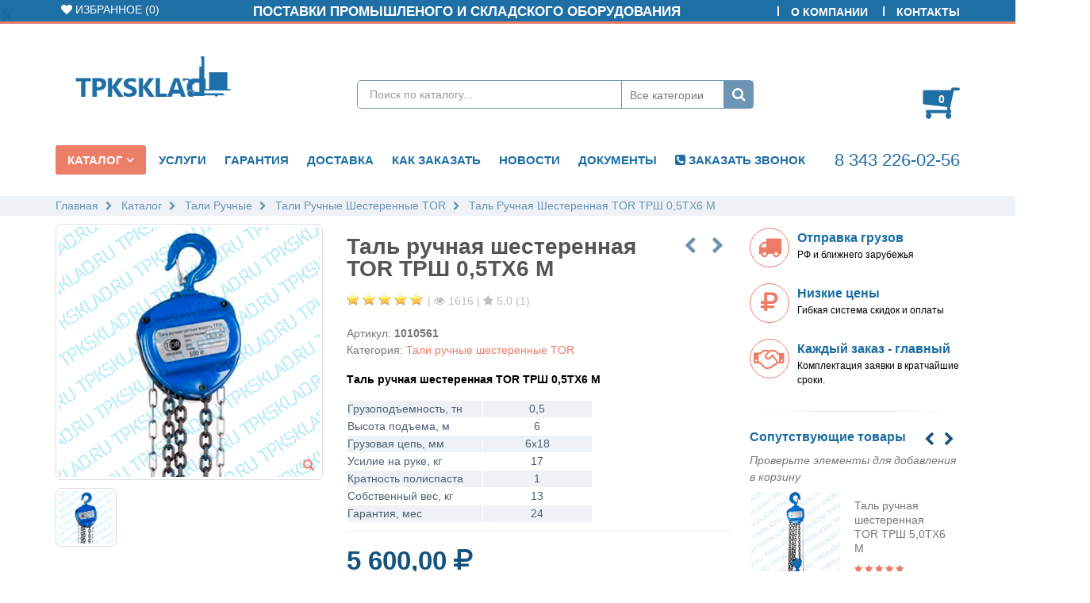

--- FILE ---
content_type: text/html; charset=utf-8
request_url: https://tpksklad.ru/catalog/tali-ruchnyie-shesterennyie/tal-ruchnaya-shesterennaya-tor-trsh-05th6-m/
body_size: 26778
content:
<!DOCTYPE html>
<html>
<head>
    <meta charset="utf-8">
    <meta http-equiv="X-UA-Compatible" content="IE=edge">
    
    <title>Таль цепная ручная 0 5т</title>
    <meta name="keywords" content="Купить таль ручная шестеренная tor трш 0,5тх6 м Тали ручные " />
    <meta name="description" content="Таль цепная ручная 0 5т с  грузоподъемностью 500 кг и высотой подъема 6 метров в наличии на нашем складе. Оперативно доставим в любую точку РФ.">

    <link rel="shortcut icon" href="/static/img/favicon.ico" type="image/x-icon" />
    <link rel="apple-touch-icon" href="/static/img/apple-touch-icon.ico">
    <meta name="viewport" content="width=device-width, minimum-scale=1.0, maximum-scale=1.0, user-scalable=no">
    
<meta name="author" content="tpksklad.ru">
<meta name="copyright" content="tpksklad">
<link href="https://fonts.googleapis.com/css?family=Open+Sans:300,400,600,700,800%7CShadows+Into+Light" rel="stylesheet" type="text/css">
<link rel="icon" href="/static/img/favicon.ico" type="image/x-icon">
<link rel="apple-touch-icon" href="/static/img/favicon.ico">
<meta name="yandex-verification" content="8fefb57e1aef7b8d"/>
<meta name="viewport" content="width=device-width, minimum-scale=1.0, maximum-scale=1.0, user-scalable=no">
<link rel="stylesheet" href="/static/CACHE/css/5296adfa5620.css" type="text/css" />




    <meta name="google-site-verification" content="GwmQbQkq9xqGlIwm_Qq1GE_iEyzNHYsMXqHqujG9ovk" />
    
    
    <link rel="canonical" href="[&#39;*&#39;]/catalog/tali-ruchnyie-shesterennyie/tal-ruchnaya-shesterennaya-tor-trsh-05th6-m/" />

</head>

    <body>
    <script src="https://www.google.com/recaptcha/api.js" async defer></script>
    
        <!-- Yandex.Metrika counter --> <script type="text/javascript" > (function (d, w, c) { (w[c] = w[c] || []).push(function() { try { w.yaCounter47815990 = new Ya.Metrika2({ id:47815990, clickmap:true, trackLinks:true, accurateTrackBounce:true, webvisor:true }); } catch(e) { } }); var n = d.getElementsByTagName("script")[0], s = d.createElement("script"), f = function () { n.parentNode.insertBefore(s, n); }; s.type = "text/javascript"; s.async = true; s.src = "https://mc.yandex.ru/metrika/tag.js"; if (w.opera == "[object Opera]") { d.addEventListener("DOMContentLoaded", f, false); } else { f(); } })(document, window, "yandex_metrika_callbacks2"); </script> <noscript><div><img src="https://mc.yandex.ru/watch/47815990" style="position:absolute; left:-9999px;" alt="" /></div></noscript> <!-- /Yandex.Metrika counter -->
    
    <div class="body">
        
<header id="header" data-plugin-options="{'stickyEnabled': true, 'stickyEnableOnBoxed': true, 'stickyEnableOnMobile': false, 'stickyStartAt': 170, 'stickySetTop': '-170px', 'stickyChangeLogo': false}">
    <div class="header-body">
        <div class="header-top">
            <div class="container">
                <div class="dropdowns-container">
                    
                        <div class="compare-dropdownmenu">
                            <div class="dropdownmenu-wrapper">
                                
                                <div class="compare-actions">
                                    <a href="#" class="action-link">Очистить все</a>
                                    <a href="#" class="btn btn-primary">Сравнить</a>
                                </div>
                            </div>
                        </div>
                     <div class="compare-dropdown">
                        <a href="/fav/favorite/"><i class="fa fa-heart"> </i> Избранное (<span id="my-fav">0</span>)</a>
                        <div class="compare-dropdownmenu">
                            <div class="dropdownmenu-wrapper">
                                <ul class="compare-products">
                                    
                                </ul>
                                <div class="compare-actions">
                                    <a href="/fav/favorite/" class="btn btn-primary">Открыть</a>
                                </div>
                            </div>
                        </div>
                    </div>
                </div>
                <div class="top-menu-area">
                    <a href="#">О Нас<i class="fa fa-caret-down"></i></a>
                    <ul class="top-menu">
                        <li><a href="/about/">О Компании</a></li>
                        <li><a href="/contacts/">Контакты</a></li>
                    </ul>
                </div>
                <p class="welcome-msg"><strong>Поставки Промышленого и Складского оборудования</strong></p>
            </div>
        </div>
        <div class="header-container container">
            <div class="header-row">
                <div class="header-column">
                    <div class="header-column header-column-center">
                      <div class="header-logo ">
                        <a href="/">
                            <img alt="Тпксклад" width="196" src="/static/img/logo.png">
                        </a>
                      </div>
                    </div>
                    <a href="#" class="mmenu-toggle-btn" title="Toggle menu">
                        <i class="fa fa-bars"></i>
                    </a>
                </div>
                    <div class="header-search">
                        <a href="#" class="search-toggle"><i class="fa fa-search"></i></a>
                        <form action="/search/" method="get">
                            <div class="header-search-wrapper">
                                <input type="text" class="form-control" name="q" id="q" placeholder="Поиск по каталогу..." required>
                                <select id="cat" name="cat">
                                    <option value="">Все категории</option>
                                    
                                        
                                            <option value="87">- Складское оборудование</option>
                                        
                                    
                                        
                                            <option value="125">- Тали электрические</option>
                                        
                                    
                                        
                                            <option value="313">- Концевые кран балки</option>
                                        
                                    
                                        
                                            <option value="189">- Лебедки электрические</option>
                                        
                                    
                                        
                                            <option value="141">- Тали ручные</option>
                                        
                                    
                                        
                                            <option value="280">- Роликовые платформы</option>
                                        
                                    
                                        
                                            <option value="209">- Лебедки ручные</option>
                                        
                                    
                                        
                                            <option value="239">- Тельферы электрические</option>
                                        
                                    
                                        
                                            <option value="66">- Колеса для тележек</option>
                                        
                                    
                                        
                                            <option value="265">- Стропы и грузозахватные приспособления</option>
                                        
                                    
                                        
                                            <option value="222">- Домкраты</option>
                                        
                                    
                                        
                                            <option value="176">- Шкафы металлические</option>
                                        
                                    
                                        
                                            <option value="162">- Производство мебельных опор</option>
                                        
                                    
                                </select>
                                <button class="btn btn-default" type="submit"><i class="fa fa-search"></i></button>
                            </div>
                        </form>
                    </div>
                 <div class="header-column">
                    <div class="row">
                        <div class="cart-area">
                            <div class="custom-block">
                                <span>
                                    <a href="tel:83432260256">8 343 226-02-56</a>
                                </span>
                            </div>
                            <div class="cart-dropdown" id="cart-menu">
                                <a href="#"  class="cart-dropdown-icon">
    <i class="fa fa-shopping-cart"></i>
    <span class="cart-info">
        <span class="cart-qty">0</span>
        <span class="cart-text">товаров</span>
    </span>
</a>
<div class="cart-dropdownmenu right">
    <div class="dropdownmenu-wrapper">
        
            <div class="product-details-area m-lg pb-lg">
                <strong class="product-name">Нет товаров в заказе</strong>
            </div>
        
    </div>
</div>
                            </div>
                        </div>
                    </div>
                </div>
            </div>
        </div>
        <div class="header-container header-nav header-nav-center">
            <div class="container">
                <div class="header-nav-main header-nav-main-effect-1 header-nav-main-sub-effect-2 collapse">
                    <nav>
                        <ul class="nav nav-pills" id="mainNav">
                            <li class="dropdown">
                                <a class="dropdown-toggle" href="/catalog/">
                                    Каталог
                                    <i class="fa fa-caret-down"></i></a>
                                <ul class="dropdown-menu">
                                    
                                        <li class="dropdown-submenu">
                                            <a href="/catalog/skladskoe-oborudovanie/">
                                                
                                                    Складское оборудование
                                                
                                            </a>
                                            
                                                <ul class="dropdown-menu dropdown-mega">
                                                    <li>
                                        <li class="dropdown-submenu">
                                            <a href="/catalog/telezhki-gidravlicheskie-vilochnyie/">
                                                
                                                    <img width="22" src="/media/filer_public/84/9c/849cfde7-6d1b-4108-923b-6ea54fa83667/1-35kh35.png" alt="Тележки гидравлические вилочные">
                                                    Тележки гидравлические вилочные
                                                
                                            </a>
                                            
                                                <ul class="dropdown-menu dropdown-mega">
                                                    <li>
                                        <li>
                                            <a href="/catalog/telezhki-gidravlicheskie-1150-mm/">
                                                
                                                    Тележки гидравлические 1150 мм
                                                
                                            </a>
                                            
                                        </li>
                                    
                                        <li>
                                            <a href="/catalog/telezhki-gidravlicheskie-korotkovilnyie/">
                                                
                                                    Тележки гидравлические коротковильные
                                                
                                            </a>
                                            
                                        </li>
                                    
                                        <li>
                                            <a href="/catalog/gidravlicheskie-telezhki-dlinnovilnyie/">
                                                
                                                    Гидравлические тележки длинновильные
                                                
                                            </a>
                                            
                                        </li>
                                    
                                        <li>
                                            <a href="/catalog/gidravlicheskie-telezhki-s-vesami/">
                                                
                                                    Гидравлические тележки с весами
                                                
                                            </a>
                                            
                                        </li>
                                    </li>
                                                </ul>
                                            
                                        </li>
                                    
                                        <li class="dropdown-submenu">
                                            <a href="/catalog/telezhki-platformennyie/">
                                                
                                                    <img width="22" src="/media/filer_public/b4/99/b499f367-b8b1-49ab-9b7a-4ea2d8728f7e/8-35kh35.png" alt="Тележки платформенные">
                                                    Тележки платформенные
                                                
                                            </a>
                                            
                                                <ul class="dropdown-menu dropdown-mega">
                                                    <li>
                                        <li>
                                            <a href="/catalog/telezhki-platformennyie-tp/">
                                                
                                                    Тележка платформенная ТП
                                                
                                            </a>
                                            
                                        </li>
                                    
                                        <li>
                                            <a href="/catalog/telezhki-platformennyie-tpr/">
                                                
                                                    Тележки платформенные ТПР
                                                
                                            </a>
                                            
                                        </li>
                                    
                                        <li>
                                            <a href="/catalog/telezhka-platformennaya-tpb/">
                                                
                                                    Тележка платформенная ТПБ
                                                
                                            </a>
                                            
                                        </li>
                                    
                                        <li>
                                            <a href="/catalog/telezhki-platformennyie-ts/">
                                                
                                                    Тележки платформенные ТС
                                                
                                            </a>
                                            
                                        </li>
                                    
                                        <li>
                                            <a href="/catalog/telezhki-platformennyie-tb-bort-truba/">
                                                
                                                    Тележки платформенные ТБ (борт-труба)
                                                
                                            </a>
                                            
                                        </li>
                                    
                                        <li>
                                            <a href="/catalog/telezhki-platformennyie-s-povorotnoj-osyu/">
                                                
                                                    Тележки платформенные с поворотной осью
                                                
                                            </a>
                                            
                                        </li>
                                    
                                        <li>
                                            <a href="/catalog/telezhki-mnogoyarusnyie-tya/">
                                                
                                                    Тележки многоярусные ТЯ
                                                
                                            </a>
                                            
                                        </li>
                                    
                                        <li>
                                            <a href="/catalog/telezhki-platformennyie-usilennyie/">
                                                
                                                    Тележки платформенные усиленные
                                                
                                            </a>
                                            
                                        </li>
                                    
                                        <li>
                                            <a href="/catalog/telezhki-platformennyie-karkasnyie/">
                                                
                                                    Тележки платформенные каркасные
                                                
                                            </a>
                                            
                                        </li>
                                    
                                        <li>
                                            <a href="/catalog/telezhka-s-podemnoj-platformoj/">
                                                
                                                    Тележка с подъемной платформой
                                                
                                            </a>
                                            
                                        </li>
                                    </li>
                                                </ul>
                                            
                                        </li>
                                    
                                        <li>
                                            <a href="/catalog/telezhki-dvuhkolesnyie/">
                                                
                                                    <img width="22" src="/media/filer_public/ca/53/ca536ce9-0063-43dc-81b6-b8f02a6a8df2/14.png" alt="Тележки двухколесные">
                                                    Тележки двухколесные
                                                
                                            </a>
                                            
                                        </li>
                                    
                                        <li class="dropdown-submenu">
                                            <a href="/catalog/stolyi-podemnyie-gidravlicheskie/">
                                                
                                                    <img width="22" src="/media/filer_public/fe/47/fe4783c8-8e91-4646-8196-91dfd771194e/sklad-vosstanovleno.png" alt="Столы подъемные гидравлические">
                                                    Столы подъемные гидравлические
                                                
                                            </a>
                                            
                                                <ul class="dropdown-menu dropdown-mega">
                                                    <li>
                                        <li>
                                            <a href="/catalog/ctolyi-podemnyie-tor/">
                                                
                                                    Cтолы подъемные TOR
                                                
                                            </a>
                                            
                                        </li>
                                    
                                        <li>
                                            <a href="/catalog/stolyi-podemnyie-xilin/">
                                                
                                                    Столы подъемные XILIN
                                                
                                            </a>
                                            
                                        </li>
                                    
                                        <li>
                                            <a href="/catalog/stolyi-podemnyie-tf/">
                                                
                                                    Столы подъемные TF
                                                
                                            </a>
                                            
                                        </li>
                                    </li>
                                                </ul>
                                            
                                        </li>
                                    
                                        <li>
                                            <a href="/catalog/telezhki-samohodnyie/">
                                                
                                                    <img width="22" src="/media/filer_public/d2/ba/d2ba5a88-0446-4ce9-a734-38b010943d78/elektrorokhlia-min.png" alt="Тележки самоходные">
                                                    Тележки самоходные
                                                
                                            </a>
                                            
                                        </li>
                                    
                                        <li class="dropdown-submenu">
                                            <a href="/catalog/shtabeleryi-ruchnyie-gidravlicheskie/">
                                                
                                                    <img width="22" src="/media/filer_public/cb/cb/cbcbcac2-8d84-47ee-9566-f61bd4893c71/19.png" alt="Ручные гидравлические штабелеры">
                                                    Ручные гидравлические штабелеры
                                                
                                            </a>
                                            
                                                <ul class="dropdown-menu dropdown-mega">
                                                    <li>
                                        <li>
                                            <a href="/catalog/shtabeler-ruchnoj-sibline/">
                                                
                                                    Штабелер ручной SIBLINE
                                                
                                            </a>
                                            
                                        </li>
                                    
                                        <li>
                                            <a href="/catalog/shtabeler-ruchnoj-tor/">
                                                
                                                    Штабелер ручной TOR
                                                
                                            </a>
                                            
                                        </li>
                                    
                                        <li>
                                            <a href="/catalog/shtabeler-ruchnoj-prolift/">
                                                
                                                    Штабелер ручной Prolift
                                                
                                            </a>
                                            
                                        </li>
                                    
                                        <li>
                                            <a href="/catalog/shtabeleryi-ruchnyie-xilin/">
                                                
                                                    Штабелеры ручные Xilin
                                                
                                            </a>
                                            
                                        </li>
                                    
                                        <li>
                                            <a href="/catalog/shtabeleryi-ruchnyie-oblegchennyie/">
                                                
                                                    Штабелеры ручные облегченные
                                                
                                            </a>
                                            
                                        </li>
                                    </li>
                                                </ul>
                                            
                                        </li>
                                    
                                        <li>
                                            <a href="/catalog/bochkokantovatel-gidravlicheskij/">
                                                
                                                    <img width="22" src="/media/filer_public/bb/23/bb232653-34ea-4dbe-a631-819fce3d04f0/0-min.png" alt="Бочкокантователь гидравлический">
                                                    Бочкокантователь гидравлический
                                                
                                            </a>
                                            
                                        </li>
                                    
                                        <li class="dropdown-submenu">
                                            <a href="/catalog/shtabeleryi-elektricheskie/">
                                                
                                                    <img width="22" src="/media/filer_public/28/40/2840fcf7-cc78-49fc-a687-8c245bf74133/23.png" alt="Электрические штабелеры">
                                                    Электрические штабелеры
                                                
                                            </a>
                                            
                                                <ul class="dropdown-menu dropdown-mega">
                                                    <li>
                                        <li>
                                            <a href="/catalog/shtabeler-s-elektropodemom-sibline/">
                                                
                                                    Штабелер с электроподъемом SIBLINE
                                                
                                            </a>
                                            
                                        </li>
                                    
                                        <li>
                                            <a href="/catalog/shtabeler-elektricheskij-prolift/">
                                                
                                                    Штабелер электрический Prolift
                                                
                                            </a>
                                            
                                        </li>
                                    
                                        <li class="dropdown-submenu">
                                            <a href="/catalog/shtabeler-elektricheskij-tor/">
                                                
                                                    Штабелер электрический TOR
                                                
                                            </a>
                                            
                                                <ul class="dropdown-menu dropdown-mega">
                                                    <li>
                                        <li>
                                            <a href="/catalog/shtabeler-ruchnoj-elektricheskij-tse/">
                                                
                                                    Штабелер ручной электрический TSE
                                                
                                            </a>
                                            
                                        </li>
                                    
                                        <li>
                                            <a href="/catalog/shtabeler-s-elektropodemom-ctd/">
                                                
                                                    Штабелер с электроподъемом CTD
                                                
                                            </a>
                                            
                                        </li>
                                    </li>
                                                </ul>
                                            
                                        </li>
                                    </li>
                                                </ul>
                                            
                                        </li>
                                    
                                        <li class="dropdown-submenu">
                                            <a href="/catalog/shtabeleryi-samohodnyie/">
                                                
                                                    <img width="22" src="/media/filer_public/e9/c6/e9c699c1-f316-460f-bae3-6af1ee0d7fb2/00.png" alt="Штабелеры самоходные">
                                                    Штабелеры самоходные
                                                
                                            </a>
                                            
                                                <ul class="dropdown-menu dropdown-mega">
                                                    <li>
                                        <li>
                                            <a href="/catalog/shtabeleryi-samohodnyie-sibline/">
                                                
                                                    Штабелеры самоходные Sibline
                                                
                                            </a>
                                            
                                        </li>
                                    
                                        <li>
                                            <a href="/catalog/camohodnyij-shtabeler-tor/">
                                                
                                                    Cамоходный штабелер TOR
                                                
                                            </a>
                                            
                                        </li>
                                    
                                        <li>
                                            <a href="/catalog/shtabeleryi-samohodnyie-xilin/">
                                                
                                                    Штабелеры самоходные Xilin
                                                
                                            </a>
                                            
                                        </li>
                                    
                                        <li>
                                            <a href="/catalog/samohodnyij-shtabeler-prolift/">
                                                
                                                    Самоходный штабелер Prolift
                                                
                                            </a>
                                            
                                        </li>
                                    </li>
                                                </ul>
                                            
                                        </li>
                                    </li>
                                                </ul>
                                            
                                        </li>
                                    
                                        <li class="dropdown-submenu">
                                            <a href="/catalog/tali-elektricheskie/">
                                                
                                                    Тали электрические
                                                
                                            </a>
                                            
                                                <ul class="dropdown-menu dropdown-mega">
                                                    <li>
                                        <li>
                                            <a href="/catalog/tali-elektricheskie-statsionarnyie-ra-220-v/">
                                                
                                                    <img width="22" src="/media/filer_public/98/0a/980a65be-a1fd-4e56-a76c-2c3a6aed3426/sklad_kopiia.png" alt="Тали электрические стационарные РА (220 В)">
                                                    Тали электрические стационарные РА (220 В)
                                                
                                            </a>
                                            
                                        </li>
                                    
                                        <li>
                                            <a href="/catalog/tali-elektricheskie-s-telezhkoj-ra-220-v/">
                                                
                                                    <img width="22" src="/media/filer_public/bc/a3/bca36933-e006-4aaa-93ed-1d8cf42e582f/ra.png" alt="Тали электрические с тележкой РА (220 В)">
                                                    Тали электрические с тележкой РА (220 В)
                                                
                                            </a>
                                            
                                        </li>
                                    
                                        <li class="dropdown-submenu">
                                            <a href="/catalog/tali-elektricheskie-cd-380-v/">
                                                
                                                    <img width="22" src="/media/filer_public/69/18/69187b25-5598-40cb-92b0-c912435158b7/sd.png" alt="Тали электрические TOR CD (380 В)">
                                                    Тали электрические TOR CD (380 В)
                                                
                                            </a>
                                            
                                                <ul class="dropdown-menu dropdown-mega">
                                                    <li>
                                        <li>
                                            <a href="/catalog/tali-elektricheskie-kanatnyie-cd/">
                                                
                                                    Тали электрические канатные передвижные CD
                                                
                                            </a>
                                            
                                        </li>
                                    
                                        <li>
                                            <a href="/catalog/tali-elektricheskie-dvuhskorostnyie-md-380-v/">
                                                
                                                    Тали электрические двухскоростные MD (380 В)
                                                
                                            </a>
                                            
                                        </li>
                                    
                                        <li>
                                            <a href="/catalog/statsionarnyie-tali-elektricheskie-cd-380-v/">
                                                
                                                    Стационарные тали электрические CD (380 В)
                                                
                                            </a>
                                            
                                        </li>
                                    </li>
                                                </ul>
                                            
                                        </li>
                                    
                                        <li>
                                            <a href="/catalog/sibtal-tali-elektricheskie/">
                                                
                                                    <img width="22" src="/media/filer_public/bb/0f/bb0f5f7d-7114-4a01-a8c3-0c453e212654/sklad_kopiia.png" alt="Тали электрические Сибталь (380 В)">
                                                    Тали электрические Сибталь (380 В)
                                                
                                            </a>
                                            
                                        </li>
                                    
                                        <li class="dropdown-submenu">
                                            <a href="/catalog/tali-elektricheskie-tsepnyie-peredvizhnyie-hhbd-t/">
                                                
                                                    <img width="22" src="/media/filer_public/5b/ea/5bea386d-045f-4854-baee-54c3f34f2a24/3_ecpvage.png" alt="Тали электрические цепные передвижные HHBD-T">
                                                    Тали электрические цепные передвижные HHBD-T
                                                
                                            </a>
                                            
                                                <ul class="dropdown-menu dropdown-mega">
                                                    <li>
                                        <li>
                                            <a href="/catalog/elektrotali-tsepnyie-380v/">
                                                
                                                    Электротали цепные 380В
                                                
                                            </a>
                                            
                                        </li>
                                    
                                        <li>
                                            <a href="/catalog/elektrotali-tsepnyie-220v/">
                                                
                                                    Электротали цепные 220В
                                                
                                            </a>
                                            
                                        </li>
                                    </li>
                                                </ul>
                                            
                                        </li>
                                    
                                        <li class="dropdown-submenu">
                                            <a href="/catalog/tali-elektricheskie-tsepnyie/">
                                                
                                                    <img width="22" src="/media/filer_public/a5/38/a5387fe2-cfcf-496d-b18c-69be71d621e0/sklad_kopiia.png" alt="Тали электрические цепные стационарные">
                                                    Тали электрические цепные стационарные
                                                
                                            </a>
                                            
                                                <ul class="dropdown-menu dropdown-mega">
                                                    <li>
                                        <li>
                                            <a href="/catalog/tali-elektricheskie-tsepnyie-380-v/">
                                                
                                                    Тали электрические цепные (380 В)
                                                
                                            </a>
                                            
                                        </li>
                                    
                                        <li>
                                            <a href="/catalog/tali-elektricheskie-tsepnyie-220-v/">
                                                
                                                    Тали электрические цепные (220 В)
                                                
                                            </a>
                                            
                                        </li>
                                    </li>
                                                </ul>
                                            
                                        </li>
                                    
                                        <li>
                                            <a href="/catalog/tali-elektricheskie-kanatnyie-s-umenshennoj-str/">
                                                
                                                    <img width="22" src="/media/filer_public/f7/ec/f7ecec7d-32f8-4e0e-8591-44e64c801ba0/tali_elektricheskie_kanatnye_s_umenshennoi_stroitelnoi_vysotoi_kopiia.png" alt="Тали электрические канатные с уменьшенной строительной высотой">
                                                    Тали электрические канатные с уменьшенной строительной высотой
                                                
                                            </a>
                                            
                                        </li>
                                    
                                        <li>
                                            <a href="/catalog/pultyi-upravleniya-telferom/">
                                                
                                                    <img width="22" src="/media/filer_public/e8/88/e8889dfc-e055-40be-ac63-43bac1cdf8ab/sklad_kopiia.png" alt="Пульты управления тельфером">
                                                    Пульты управления тельфером
                                                
                                            </a>
                                            
                                        </li>
                                    
                                        <li class="dropdown-submenu">
                                            <a href="/catalog/zapchasti-dlya-talej/">
                                                
                                                    <img width="22" src="/media/filer_public/29/e7/29e7c8e3-224e-4c8a-9dd6-d6d951300470/sklad_kopiia.png" alt="Запчасти для талей">
                                                    Запчасти для талей
                                                
                                            </a>
                                            
                                                <ul class="dropdown-menu dropdown-mega">
                                                    <li>
                                        <li>
                                            <a href="/catalog/trosoukladchik-dlya-telfera/">
                                                
                                                    Тросоукладчик для тельфера
                                                
                                            </a>
                                            
                                        </li>
                                    
                                        <li>
                                            <a href="/catalog/kryukovaya-podveska-tali/">
                                                
                                                    Крюковая подвеска тали
                                                
                                            </a>
                                            
                                        </li>
                                    
                                        <li>
                                            <a href="/catalog/ogranichiteli-gruzopodemnosti-dlya-talej-elekt/">
                                                
                                                    Ограничители грузоподъемности для талей электрических
                                                
                                            </a>
                                            
                                        </li>
                                    
                                        <li>
                                            <a href="/catalog/baraban-dlya-talej/">
                                                
                                                    Барабан для талей
                                                
                                            </a>
                                            
                                        </li>
                                    
                                        <li>
                                            <a href="/catalog/kontsevyie-vyiklyuchateli-dlya-talej-elektricheskih/">
                                                
                                                    Концевые выключатели для талей электрических
                                                
                                            </a>
                                            
                                        </li>
                                    
                                        <li>
                                            <a href="/catalog/telezhki-k-tali-modeli-cd-telezhki-dlya-vorot/">
                                                
                                                    Тележки к тали модели CD (тележки для ворот)
                                                
                                            </a>
                                            
                                        </li>
                                    
                                        <li>
                                            <a href="/catalog/shtangi-dlya-krepleniya-tali-modeli-ra/">
                                                
                                                    Штанги для крепления тали модели РА
                                                
                                            </a>
                                            
                                        </li>
                                    </li>
                                                </ul>
                                            
                                        </li>
                                    </li>
                                                </ul>
                                            
                                        </li>
                                    
                                        <li class="dropdown-submenu">
                                            <a href="/catalog/kontsevyie-kran-balki/">
                                                
                                                    Концевые кран балки
                                                
                                            </a>
                                            
                                                <ul class="dropdown-menu dropdown-mega">
                                                    <li>
                                        <li>
                                            <a href="/catalog/kontsevyie-balki-podvesnogo-krana/">
                                                
                                                    <img width="22" src="/media/filer_public/7a/97/7a9798db-92b3-40d3-bc7c-61b318ada1df/podvsenaia.png" alt="Концевые балки подвесного крана">
                                                    Концевые балки подвесного крана
                                                
                                            </a>
                                            
                                        </li>
                                    
                                        <li>
                                            <a href="/catalog/kontsevyie-balki-opornogo-krana/">
                                                
                                                    <img width="22" src="/media/filer_public/bd/41/bd415056-091a-49c4-b5ad-a423404290d7/opornaia.png" alt="Концевые балки опорного крана">
                                                    Концевые балки опорного крана
                                                
                                            </a>
                                            
                                        </li>
                                    </li>
                                                </ul>
                                            
                                        </li>
                                    
                                        <li class="dropdown-submenu">
                                            <a href="/catalog/lebedki-elektricheskie/">
                                                
                                                    Лебедки электрические
                                                
                                            </a>
                                            
                                                <ul class="dropdown-menu dropdown-mega">
                                                    <li>
                                        <li>
                                            <a href="/catalog/lebedka-elektricheskaya-perenosnaya/">
                                                
                                                    <img width="22" src="/media/filer_public/f4/e4/f4e44d8d-9db4-4ed1-8c46-85b24c088fd6/lebedka_elektricheskaia_perenosnaia.png" alt="Лебедка электрическая переносная">
                                                    Лебедка электрическая переносная
                                                
                                            </a>
                                            
                                        </li>
                                    
                                        <li>
                                            <a href="/catalog/lebedki-avtomobilnyie-elektricheskie/">
                                                
                                                    <img width="22" src="/media/filer_public/aa/0e/aa0ef6f8-75da-4189-9755-10293b26de34/avtomobilnaia_gl.png" alt="Лебедки автомобильные электрические">
                                                    Лебедки автомобильные электрические
                                                
                                            </a>
                                            
                                        </li>
                                    
                                        <li>
                                            <a href="/catalog/lebedki-elektricheskie-kcd/">
                                                
                                                    <img width="22" src="/media/filer_public/95/bb/95bb2384-46d9-484a-b37b-ac6dfc3cca11/kcd.png" alt="Лебедки электрические KCD">
                                                    Лебедки электрические KCD
                                                
                                            </a>
                                            
                                        </li>
                                    
                                        <li>
                                            <a href="/catalog/lebedki-elektricheskie-lm-jm/">
                                                
                                                    <img width="22" src="/media/filer_public/f3/8b/f38b7434-f7e8-4ca3-a0fa-3daabbf8e950/jm.png" alt="Лебедки электрические ЛМ (JM)">
                                                    Лебедки электрические ЛМ (JM)
                                                
                                            </a>
                                            
                                        </li>
                                    
                                        <li>
                                            <a href="/catalog/lebedki-elektricheskie-kdj/">
                                                
                                                    <img width="22" src="/media/filer_public/da/82/da8224b7-92e1-47de-9259-8f7135dc2d21/sklad_kopiia.png" alt="Лебедки электрические KDJ">
                                                    Лебедки электрические KDJ
                                                
                                            </a>
                                            
                                        </li>
                                    
                                        <li>
                                            <a href="/catalog/kanatyi-dlya-elektricheskih-lebedok/">
                                                
                                                    <img width="22" src="/media/filer_public/05/4f/054ff21b-ac3f-4eda-8716-417a5ff45e65/kanat.png" alt="Канаты для электрических лебедок">
                                                    Канаты для электрических лебедок
                                                
                                            </a>
                                            
                                        </li>
                                    </li>
                                                </ul>
                                            
                                        </li>
                                    
                                        <li class="dropdown-submenu">
                                            <a href="/catalog/tali-ruchnyie/">
                                                
                                                    Тали ручные
                                                
                                            </a>
                                            
                                                <ul class="dropdown-menu dropdown-mega">
                                                    <li>
                                        <li>
                                            <a href="/catalog/tali-ruchnyie-tsepnyie/">
                                                
                                                    <img width="22" src="/media/filer_public/5e/64/5e640ed3-6268-4fa4-95d5-3d6e17a1ac31/prodzhak-min.png" alt="Тали ручные цепные PROJACK">
                                                    Тали ручные цепные PROJACK
                                                
                                            </a>
                                            
                                        </li>
                                    
                                        <li>
                                            <a href="/catalog/tali-ruchnyie-shesterennyie/">
                                                
                                                    <img width="22" src="/media/filer_public/a9/8e/a98e5ef4-4a58-4ed2-94ee-d310d7dd2449/sklad_kopiia.png" alt="Тали ручные шестеренные TOR">
                                                    Тали ручные шестеренные TOR
                                                
                                            </a>
                                            
                                        </li>
                                    
                                        <li>
                                            <a href="/catalog/tal-tsepnaya-sibtal/">
                                                
                                                    <img width="22" src="/media/filer_public/c9/ff/c9ff45e1-6705-4f5c-871c-78978f3b5435/sibtal.png" alt="Таль цепная Сибталь">
                                                    Таль цепная Сибталь
                                                
                                            </a>
                                            
                                        </li>
                                    
                                        <li>
                                            <a href="/catalog/tali-ruchnyie-ryichazhnyie/">
                                                
                                                    <img width="22" src="/media/filer_public/fd/58/fd58b5ea-3d42-486f-9624-1b615383c87b/05_8jpykzj.png" alt="Тали ручные рычажные">
                                                    Тали ручные рычажные
                                                
                                            </a>
                                            
                                        </li>
                                    
                                        <li>
                                            <a href="/catalog/telezhka-dlya-tali-privodnaya/">
                                                
                                                    <img width="22" src="/media/filer_public/1e/60/1e603d41-6d3a-4ced-8a7c-022d942558c8/telega6.png" alt="Тележка для тали приводная">
                                                    Тележка для тали приводная
                                                
                                            </a>
                                            
                                        </li>
                                    
                                        <li>
                                            <a href="/catalog/telezhka-holostaya-dlya-tali/">
                                                
                                                    <img width="22" src="/media/filer_public/a5/4a/a54a7bf8-1ecd-4d3e-aee7-d3443d81f74e/kholostaia1.png" alt="Тележка холостая для тали">
                                                    Тележка холостая для тали
                                                
                                            </a>
                                            
                                        </li>
                                    </li>
                                                </ul>
                                            
                                        </li>
                                    
                                        <li class="dropdown-submenu">
                                            <a href="/catalog/rolikovyie-platformyi/">
                                                
                                                    Роликовые платформы
                                                
                                            </a>
                                            
                                                <ul class="dropdown-menu dropdown-mega">
                                                    <li>
                                        <li>
                                            <a href="/catalog/rolikovyie-platformyi-povorotnyie/">
                                                
                                                    <img width="22" src="/media/filer_public/ca/44/ca440589-6997-4937-ba40-a354b2639f47/111.png" alt="Роликовые платформы поворотные">
                                                    Роликовые платформы поворотные
                                                
                                            </a>
                                            
                                        </li>
                                    
                                        <li>
                                            <a href="/catalog/rolikovyie-platformyi-podkatnyie/">
                                                
                                                    <img width="22" src="/media/filer_public/08/09/08094798-f2c6-4c0f-8b22-91e308b8ae3d/22.png" alt="Роликовые платформы подкатные">
                                                    Роликовые платформы подкатные
                                                
                                            </a>
                                            
                                        </li>
                                    
                                        <li>
                                            <a href="/catalog/ruchki-dlya-rolikovyih-platform/">
                                                
                                                    <img width="22" src="/media/filer_public/77/0d/770df694-a7ca-4c2b-8f0c-785add74fc4e/gcro-min.png" alt="Ручки для роликовых платформ">
                                                    Ручки для роликовых платформ
                                                
                                            </a>
                                            
                                        </li>
                                    </li>
                                                </ul>
                                            
                                        </li>
                                    
                                        <li class="dropdown-submenu">
                                            <a href="/catalog/lebedki-ruchnyie/">
                                                
                                                    Лебедки ручные
                                                
                                            </a>
                                            
                                                <ul class="dropdown-menu dropdown-mega">
                                                    <li>
                                        <li class="dropdown-submenu">
                                            <a href="/catalog/lebedki-ruchnyie-ryichazhnyie/">
                                                
                                                    <img width="22" src="/media/filer_public/05/be/05bebcea-c9d0-4e8b-9c91-087edd928616/lebedki_rychazhnye.png" alt="Лебедки ручные рычажные">
                                                    Лебедки ручные рычажные
                                                
                                            </a>
                                            
                                                <ul class="dropdown-menu dropdown-mega">
                                                    <li>
                                        <li>
                                            <a href="/catalog/lebedka-ruchnaya-ryichazhnaya-mtm-mehanizm-tyagovyij/">
                                                
                                                    Лебедка ручная рычажная МТМ (механизм тяговый монтажный)
                                                
                                            </a>
                                            
                                        </li>
                                    
                                        <li>
                                            <a href="/catalog/lebedka-avtomobilnaya-ruchnaya-qss-ryichazhnaya/">
                                                
                                                    Лебедка автомобильная ручная QSS рычажная
                                                
                                            </a>
                                            
                                        </li>
                                    
                                        <li>
                                            <a href="/catalog/lebedka-ruchnaya-ryichazhnaya-lr/">
                                                
                                                    Лебедка ручная рычажная ЛР
                                                
                                            </a>
                                            
                                        </li>
                                    </li>
                                                </ul>
                                            
                                        </li>
                                    
                                        <li class="dropdown-submenu">
                                            <a href="/catalog/lebedki-ruchnyie-barabannyie/">
                                                
                                                    <img width="22" src="/media/filer_public/b8/b4/b8b42861-2ff9-4ec6-b450-70903e574e47/barabannye.png" alt="Лебедки ручные барабанные">
                                                    Лебедки ручные барабанные
                                                
                                            </a>
                                            
                                                <ul class="dropdown-menu dropdown-mega">
                                                    <li>
                                        <li>
                                            <a href="/catalog/lebedki-ruchnyie-barabannyie-bhd/">
                                                
                                                    Лебедки ручные барабанные BHD
                                                
                                            </a>
                                            
                                        </li>
                                    
                                        <li>
                                            <a href="/catalog/lebedki-ruchnyie-barabannyie-jhw/">
                                                
                                                    Лебедки ручные барабанные JHW
                                                
                                            </a>
                                            
                                        </li>
                                    
                                        <li>
                                            <a href="/catalog/lebedki-ruchnyie-barabannyie-gr/">
                                                
                                                    Лебедки ручные барабанные GR
                                                
                                            </a>
                                            
                                        </li>
                                    
                                        <li>
                                            <a href="/catalog/lebedki-ruchnyie-barabannyie-lhw/">
                                                
                                                    Лебедки ручные барабанные LHW
                                                
                                            </a>
                                            
                                        </li>
                                    </li>
                                                </ul>
                                            
                                        </li>
                                    
                                        <li>
                                            <a href="/catalog/lebedki-ruchnyie-barabannyie-chervyachnyie/">
                                                
                                                    <img width="22" src="/media/filer_public/dc/b2/dcb22697-d703-45e4-8186-2740b541c676/vs1.png" alt="Лебедки ручные барабанные червячные">
                                                    Лебедки ручные барабанные червячные
                                                
                                            </a>
                                            
                                        </li>
                                    
                                        <li>
                                            <a href="/catalog/kanatyi-dlya-lebedok-mtm/">
                                                
                                                    <img width="22" src="/media/filer_public/bf/fd/bffd0d55-d122-4922-b1d7-e7dfa43983c3/kanat_na_glavnuiu.png" alt="Канаты для лебедок MTM">
                                                    Канаты для лебедок MTM
                                                
                                            </a>
                                            
                                        </li>
                                    </li>
                                                </ul>
                                            
                                        </li>
                                    
                                        <li>
                                            <a href="/catalog/telferyi-elektricheskie/">
                                                
                                                    Тельферы электрические
                                                
                                            </a>
                                            
                                        </li>
                                    
                                        <li class="dropdown-submenu">
                                            <a href="/catalog/kolesa-dlya-telezhek/">
                                                
                                                    Колеса для тележек
                                                
                                            </a>
                                            
                                                <ul class="dropdown-menu dropdown-mega">
                                                    <li>
                                        <li class="dropdown-submenu">
                                            <a href="/catalog/promyishlennyie-kolesa-dlya-telezhek/">
                                                
                                                    <img width="22" src="/media/filer_public/0f/7c/0f7cbca9-fdd6-4962-be82-cd6eed5aae7f/30mm3.png" alt="Промышленные колеса для тележек">
                                                    Промышленные колеса для тележек
                                                
                                            </a>
                                            
                                                <ul class="dropdown-menu dropdown-mega">
                                                    <li>
                                        <li>
                                            <a href="/catalog/kolesa-bez-kronshtejna-2/">
                                                
                                                    Колеса без кронштейна
                                                
                                            </a>
                                            
                                        </li>
                                    
                                        <li>
                                            <a href="/catalog/povorotnyie-kolesa-sc/">
                                                
                                                    Поворотные колеса SC
                                                
                                            </a>
                                            
                                        </li>
                                    
                                        <li>
                                            <a href="/catalog/nepovorotnoe-koleso-fc/">
                                                
                                                    Неповоротное колесо FC
                                                
                                            </a>
                                            
                                        </li>
                                    
                                        <li>
                                            <a href="/catalog/povorotnyie-kolesa-s-tormozom-scb/">
                                                
                                                    Поворотные колеса с тормозом SCb
                                                
                                            </a>
                                            
                                        </li>
                                    
                                        <li>
                                            <a href="/catalog/kolesa-povorotnyie-s-boltom/">
                                                
                                                    Колеса поворотные с болтом
                                                
                                            </a>
                                            
                                        </li>
                                    
                                        <li>
                                            <a href="/catalog/kolesa-povorotnyie-pod-bolt/">
                                                
                                                    Колеса поворотные под болт
                                                
                                            </a>
                                            
                                        </li>
                                    </li>
                                                </ul>
                                            
                                        </li>
                                    
                                        <li class="dropdown-submenu">
                                            <a href="/catalog/bolshegruznyie-kolesa-dlya-telezhek/">
                                                
                                                    <img width="22" src="/media/filer_public/4e/cf/4ecff2ed-8fa5-40bb-9f94-1c2914b316f9/7_f0u4dfj.png" alt="Большегрузные колеса для тележек">
                                                    Большегрузные колеса для тележек
                                                
                                            </a>
                                            
                                                <ul class="dropdown-menu dropdown-mega">
                                                    <li>
                                        <li class="dropdown-submenu">
                                            <a href="/catalog/obrezinennyie-bolshegruznyie/">
                                                
                                                    Обрезиненные большегрузные
                                                
                                            </a>
                                            
                                                <ul class="dropdown-menu dropdown-mega">
                                                    <li>
                                        <li>
                                            <a href="/catalog/povorotnyie-bolshegruznyie-kolesa/">
                                                
                                                    Поворотные большегрузные колеса
                                                
                                            </a>
                                            
                                        </li>
                                    
                                        <li>
                                            <a href="/catalog/nepovorotnyie-bolshegruznyie-kolesa/">
                                                
                                                    Неповоротные большегрузные колеса
                                                
                                            </a>
                                            
                                        </li>
                                    
                                        <li>
                                            <a href="/catalog/povorotnyie-s-tormozom-bolshegruznyie-kolesa/">
                                                
                                                    Поворотные с тормозом большегрузные колеса
                                                
                                            </a>
                                            
                                        </li>
                                    
                                        <li>
                                            <a href="/catalog/bez-kronshtejna-obrezinennoe/">
                                                
                                                    Без кронштейна обрезиненное
                                                
                                            </a>
                                            
                                        </li>
                                    </li>
                                                </ul>
                                            
                                        </li>
                                    
                                        <li class="dropdown-submenu">
                                            <a href="/catalog/poliuretanovyie-bolshegruznyie/">
                                                
                                                    Полиуретановые большегрузные
                                                
                                            </a>
                                            
                                                <ul class="dropdown-menu dropdown-mega">
                                                    <li>
                                        <li>
                                            <a href="/catalog/povorotnoe-poliuretanovoe-koleso/">
                                                
                                                    Поворотное полиуретановое колесо
                                                
                                            </a>
                                            
                                        </li>
                                    
                                        <li>
                                            <a href="/catalog/nepovorotnoe-poliuretanovoe-koleso/">
                                                
                                                    Неповоротное полиуретановое колесо
                                                
                                            </a>
                                            
                                        </li>
                                    
                                        <li>
                                            <a href="/catalog/povorotnoe-poliuretanovoe-koleso-s-tormozom/">
                                                
                                                    Поворотное полиуретановое колесо с тормозом
                                                
                                            </a>
                                            
                                        </li>
                                    </li>
                                                </ul>
                                            
                                        </li>
                                    
                                        <li class="dropdown-submenu">
                                            <a href="/catalog/poliamidnyie-kolesa-dlya-telezhek/">
                                                
                                                    Полиамидные  колеса для тележек
                                                
                                            </a>
                                            
                                                <ul class="dropdown-menu dropdown-mega">
                                                    <li>
                                        <li>
                                            <a href="/catalog/povorotnoe-poliamidnoe-koleso/">
                                                
                                                    Поворотное полиамидное колесо
                                                
                                            </a>
                                            
                                        </li>
                                    
                                        <li>
                                            <a href="/catalog/nepovorotnoe-poliamidnoe-koleso/">
                                                
                                                    Неповоротное полиамидное колесо
                                                
                                            </a>
                                            
                                        </li>
                                    
                                        <li>
                                            <a href="/catalog/poliamidnyie-s-tormozom/">
                                                
                                                    Полиамидные с тормозом
                                                
                                            </a>
                                            
                                        </li>
                                    </li>
                                                </ul>
                                            
                                        </li>
                                    
                                        <li>
                                            <a href="/catalog/tyazhelogruznyie-kolesa-do-3000-kg/">
                                                
                                                    Тяжелогрузные колеса до 3000 кг
                                                
                                            </a>
                                            
                                        </li>
                                    </li>
                                                </ul>
                                            
                                        </li>
                                    
                                        <li class="dropdown-submenu">
                                            <a href="/catalog/usilennyie-kolesa/">
                                                
                                                    <img width="22" src="/media/filer_public/35/ce/35ce61c6-7d40-4c05-b2c9-72c9327570da/src.png" alt="Усиленные колеса">
                                                    Усиленные колеса
                                                
                                            </a>
                                            
                                                <ul class="dropdown-menu dropdown-mega">
                                                    <li>
                                        <li>
                                            <a href="/catalog/usilennyie-kolesa-povorotnyie-dlya-telezhek/">
                                                
                                                    Усиленные колеса поворотные для тележек
                                                
                                            </a>
                                            
                                        </li>
                                    
                                        <li>
                                            <a href="/catalog/usilennyie-kolesa-nepovorotnyie-dlya-telezhek/">
                                                
                                                    Усиленные колеса неповоротные для тележек
                                                
                                            </a>
                                            
                                        </li>
                                    
                                        <li>
                                            <a href="/catalog/usilennyie-kolesa-s-tormozom-dlya-telezhek/">
                                                
                                                    Усиленные колеса с тормозом для тележек
                                                
                                            </a>
                                            
                                        </li>
                                    
                                        <li>
                                            <a href="/catalog/kolesa-dlya-evrokontejnerov/">
                                                
                                                    Колеса для евроконтейнеров
                                                
                                            </a>
                                            
                                        </li>
                                    </li>
                                                </ul>
                                            
                                        </li>
                                    
                                        <li>
                                            <a href="/catalog/lityie-kolesa-dlya-tachek/">
                                                
                                                    <img width="22" src="/media/filer_public/fc/67/fc67cd6e-2bc0-4699-8a05-d4d78d36acfe/12_pnevmaticheskie_i_litye_kolesa.png" alt="Литые колеса для тачек">
                                                    Литые колеса для тачек
                                                
                                            </a>
                                            
                                        </li>
                                    
                                        <li>
                                            <a href="/catalog/pnevmaticheskie-kolesa-dlya-telezhek/">
                                                
                                                    <img width="22" src="/media/filer_public/b5/21/b521c508-0f89-4995-ad25-dc9a31d657e6/17-2.png" alt="Пневматические колеса для тележек">
                                                    Пневматические колеса для тележек
                                                
                                            </a>
                                            
                                        </li>
                                    
                                        <li>
                                            <a href="/catalog/kolesa-dlya-rohli/">
                                                
                                                    <img width="22" src="/media/filer_public/48/92/4892caa9-9644-4331-93d6-e0265acd53e4/rulevoe_poliuretan-min_4r5fmqx.jpg" alt="Колеса для рохли">
                                                    Колеса для рохли
                                                
                                            </a>
                                            
                                        </li>
                                    </li>
                                                </ul>
                                            
                                        </li>
                                    
                                        <li class="dropdown-submenu">
                                            <a href="/catalog/stropyi-i-gruzozahvatnyie-prisposobleniya/">
                                                
                                                    Стропы и грузозахватные приспособления
                                                
                                            </a>
                                            
                                                <ul class="dropdown-menu dropdown-mega">
                                                    <li>
                                        <li class="dropdown-submenu">
                                            <a href="/catalog/bloki-montazhnyie/">
                                                
                                                    <img width="22" src="/media/filer_public/82/a1/82a1c912-2d29-46a3-8473-aa8b60dfbc6d/obshch.png" alt="Блоки монтажные">
                                                    Блоки монтажные
                                                
                                            </a>
                                            
                                                <ul class="dropdown-menu dropdown-mega">
                                                    <li>
                                        <li>
                                            <a href="/catalog/bloki-montazhnyie-s-kryukom/">
                                                
                                                    Блоки монтажные с крюком
                                                
                                            </a>
                                            
                                        </li>
                                    
                                        <li>
                                            <a href="/catalog/bloki-montazhnyie-s-ushkom/">
                                                
                                                    Блоки монтажные с ушком
                                                
                                            </a>
                                            
                                        </li>
                                    
                                        <li>
                                            <a href="/catalog/bloki-montazhnyie-opornyie/">
                                                
                                                    Блоки монтажные опорные
                                                
                                            </a>
                                            
                                        </li>
                                    </li>
                                                </ul>
                                            
                                        </li>
                                    
                                        <li class="dropdown-submenu">
                                            <a href="/catalog/zahvatyi-gruzopodemnyie/">
                                                
                                                    <img width="22" src="/media/filer_public/0f/e6/0fe6df33-8a98-401b-989d-346b80b05167/obshch.png" alt="Захваты грузоподъемные">
                                                    Захваты грузоподъемные
                                                
                                            </a>
                                            
                                                <ul class="dropdown-menu dropdown-mega">
                                                    <li>
                                        <li class="dropdown-submenu">
                                            <a href="/catalog/zahvatyi-dlya-listovogo-metalla/">
                                                
                                                    Захваты для листового металла
                                                
                                            </a>
                                            
                                                <ul class="dropdown-menu dropdown-mega">
                                                    <li>
                                        <li>
                                            <a href="/catalog/zahvat-listovoj-vertikalnyij-dhql/">
                                                
                                                    Захват листовой вертикальный DHQL
                                                
                                            </a>
                                            
                                        </li>
                                    
                                        <li>
                                            <a href="/catalog/zahvatyi-vertikalnyie-povorotnyie-dsqa/">
                                                
                                                    Захваты вертикальные поворотные DSQA
                                                
                                            </a>
                                            
                                        </li>
                                    
                                        <li>
                                            <a href="/catalog/zahvatyi-gorizontalnyie-dhqa/">
                                                
                                                    Захваты горизонтальные DHQA
                                                
                                            </a>
                                            
                                        </li>
                                    </li>
                                                </ul>
                                            
                                        </li>
                                    
                                        <li>
                                            <a href="/catalog/zahvatyi-dlya-podema-bochek/">
                                                
                                                    Захваты для подъема бочек
                                                
                                            </a>
                                            
                                        </li>
                                    
                                        <li>
                                            <a href="/catalog/magnitnyie-zahvatyi-pml/">
                                                
                                                    Магнитные захваты PML
                                                
                                            </a>
                                            
                                        </li>
                                    
                                        <li>
                                            <a href="/catalog/zahvatyi-dlya-sendvich-panelej/">
                                                
                                                    Захваты для сэндвич панелей
                                                
                                            </a>
                                            
                                        </li>
                                    </li>
                                                </ul>
                                            
                                        </li>
                                    
                                        <li class="dropdown-submenu">
                                            <a href="/catalog/stropyi-gruzovyie/">
                                                
                                                    <img width="22" src="/media/filer_public/8c/a1/8ca1aab7-211a-4eb6-926c-ac40eba2e653/sklad-vosstanovleno_kopiia-min.png" alt="Стропы грузовые">
                                                    Стропы грузовые
                                                
                                            </a>
                                            
                                                <ul class="dropdown-menu dropdown-mega">
                                                    <li>
                                        <li class="dropdown-submenu">
                                            <a href="/catalog/stropyi-kanatnyie-stalnyie/">
                                                
                                                    Стропы канатные стальные
                                                
                                            </a>
                                            
                                                <ul class="dropdown-menu dropdown-mega">
                                                    <li>
                                        <li>
                                            <a href="/catalog/stropyi-kanatnyie-skp/">
                                                
                                                    Стропы канатные СКП
                                                
                                            </a>
                                            
                                        </li>
                                    
                                        <li>
                                            <a href="/catalog/stropyi-kanatnyie-skk/">
                                                
                                                    Стропы канатные СКК
                                                
                                            </a>
                                            
                                        </li>
                                    
                                        <li>
                                            <a href="/catalog/stropyi-kanatnyie-1sk/">
                                                
                                                    Стропы канатные 1СК
                                                
                                            </a>
                                            
                                        </li>
                                    </li>
                                                </ul>
                                            
                                        </li>
                                    
                                        <li class="dropdown-submenu">
                                            <a href="/catalog/stropyi-tekstilnyie/">
                                                
                                                    Стропы текстильные
                                                
                                            </a>
                                            
                                                <ul class="dropdown-menu dropdown-mega">
                                                    <li>
                                        <li>
                                            <a href="/catalog/stropyi-tekstilnyie-petlevyie-stp/">
                                                
                                                    Стропы текстильные петлевые СТП
                                                
                                            </a>
                                            
                                        </li>
                                    
                                        <li>
                                            <a href="/catalog/stropyi-tekstilnyie-stk/">
                                                
                                                    Стропы текстильные СТК
                                                
                                            </a>
                                            
                                        </li>
                                    
                                        <li>
                                            <a href="/catalog/stropyi-tekstilnyie-1st/">
                                                
                                                    Стропы текстильные 1СТ
                                                
                                            </a>
                                            
                                        </li>
                                    
                                        <li>
                                            <a href="/catalog/stropyi-tekstilnyie-2st/">
                                                
                                                    Стропы текстильные 2СТ
                                                
                                            </a>
                                            
                                        </li>
                                    
                                        <li>
                                            <a href="/catalog/stropyi-tekstilnyie-4st/">
                                                
                                                    Стропы текстильные 4СТ
                                                
                                            </a>
                                            
                                        </li>
                                    </li>
                                                </ul>
                                            
                                        </li>
                                    </li>
                                                </ul>
                                            
                                        </li>
                                    </li>
                                                </ul>
                                            
                                        </li>
                                    
                                        <li class="dropdown-submenu">
                                            <a href="/catalog/domkratyi/">
                                                
                                                    Домкраты
                                                
                                            </a>
                                            
                                                <ul class="dropdown-menu dropdown-mega">
                                                    <li>
                                        <li class="dropdown-submenu">
                                            <a href="/catalog/domkratyi-gidravlicheskie/">
                                                
                                                    <img width="22" src="/media/filer_public/a4/5f/a45fade3-942d-4b90-b9e9-635c3e03ace7/gidravlicheskie.png" alt="Домкраты гидравлические">
                                                    Домкраты гидравлические
                                                
                                            </a>
                                            
                                                <ul class="dropdown-menu dropdown-mega">
                                                    <li>
                                        <li>
                                            <a href="/catalog/domkrat-gidravlicheskij-butyilochnyij/">
                                                
                                                    Домкрат гидравлический бутылочный
                                                
                                            </a>
                                            
                                        </li>
                                    
                                        <li>
                                            <a href="/catalog/domkratyi-gidravlicheskie-teleskopicheskie/">
                                                
                                                    Домкраты гидравлические телескопические
                                                
                                            </a>
                                            
                                        </li>
                                    
                                        <li>
                                            <a href="/catalog/domkratyi-gidravlicheskie-nizkie/">
                                                
                                                    Домкраты гидравлические низкие
                                                
                                            </a>
                                            
                                        </li>
                                    
                                        <li>
                                            <a href="/catalog/domkrat-gidravlicheskij-s-lapoj/">
                                                
                                                    Домкрат гидравлический с лапой
                                                
                                            </a>
                                            
                                        </li>
                                    </li>
                                                </ul>
                                            
                                        </li>
                                    
                                        <li class="dropdown-submenu">
                                            <a href="/catalog/domkrat-gidravlicheskij-podkatnoj/">
                                                
                                                    <img width="22" src="/media/filer_public/5a/40/5a40355d-fe44-454d-865d-cdc24028b3e1/podkatnye.png" alt="Домкрат гидравлический подкатной">
                                                    Домкрат гидравлический подкатной
                                                
                                            </a>
                                            
                                                <ul class="dropdown-menu dropdown-mega">
                                                    <li>
                                        <li>
                                            <a href="/catalog/domkrat-avtomobilnyij-podkatnoj/">
                                                
                                                    Домкрат автомобильный подкатной
                                                
                                            </a>
                                            
                                        </li>
                                    </li>
                                                </ul>
                                            
                                        </li>
                                    </li>
                                                </ul>
                                            
                                        </li>
                                    
                                        <li class="dropdown-submenu">
                                            <a href="/catalog/shkafyi-metallicheskie/">
                                                
                                                    Шкафы металлические
                                                
                                            </a>
                                            
                                                <ul class="dropdown-menu dropdown-mega">
                                                    <li>
                                        <li class="dropdown-submenu">
                                            <a href="/catalog/shkafyi-metallicheskie-dlya-odezhdyi/">
                                                
                                                    <img width="22" src="/media/filer_public/a2/e0/a2e087b7-6b99-4d9d-9966-5164998f1638/shrek.png" alt="Шкафы металлические для одежды">
                                                    Шкафы металлические для одежды
                                                
                                            </a>
                                            
                                                <ul class="dropdown-menu dropdown-mega">
                                                    <li>
                                        <li>
                                            <a href="/catalog/metallicheskie-shkafyi-dlya-odezhdyi-sbornyie/">
                                                
                                                    Сборные металлические шкафы для одежды
                                                
                                            </a>
                                            
                                        </li>
                                    
                                        <li>
                                            <a href="/catalog/modulnyie-shkafyi-dlya-odezhdyi/">
                                                
                                                    Модульные шкафы для одежды
                                                
                                            </a>
                                            
                                        </li>
                                    
                                        <li>
                                            <a href="/catalog/metallicheskie-shkafyi-dlya-odezhdyi-shr/">
                                                
                                                    Металлические шкафы для одежды ШР
                                                
                                            </a>
                                            
                                        </li>
                                    
                                        <li>
                                            <a href="/catalog/usilennyie-sbornyie-shkafyi-dlya-odezhdyi/">
                                                
                                                    Усиленные сборные шкафы для одежды
                                                
                                            </a>
                                            
                                        </li>
                                    </li>
                                                </ul>
                                            
                                        </li>
                                    
                                        <li>
                                            <a href="/catalog/shkafyi-metallicheskie-dlya-dokumentov/">
                                                
                                                    <img width="22" src="/media/filer_public/b1/42/b1422edf-830e-4790-8191-d0e376d1a0ab/10.png" alt="Шкафы металлические для документов">
                                                    Шкафы металлические для документов
                                                
                                            </a>
                                            
                                        </li>
                                    </li>
                                                </ul>
                                            
                                        </li>
                                    
                                        <li class="dropdown-submenu">
                                            <a href="/catalog/opora-kolesnaya-mebelnaya/">
                                                
                                                    Производство мебельных опор
                                                
                                            </a>
                                            
                                                <ul class="dropdown-menu dropdown-mega">
                                                    <li>
                                        <li>
                                            <a href="/catalog/kolesa-mebelnyie-30-mm-2/">
                                                
                                                    <img width="22" src="/media/filer_public/2c/fe/2cfe6136-8409-4a53-9eea-68d4a948d898/2-2.png" alt="Колеса мебельные 30 мм">
                                                    Колеса мебельные 30 мм
                                                
                                            </a>
                                            
                                        </li>
                                    
                                        <li>
                                            <a href="/catalog/kolesa-mebelnyie-35-mm-2/">
                                                
                                                    <img width="22" src="/media/filer_public/2c/a1/2ca13fcf-dad0-4611-8ac0-25e2a6ef177c/14-2.png" alt="Колеса мебельные 35 мм">
                                                    Колеса мебельные 35 мм
                                                
                                            </a>
                                            
                                        </li>
                                    
                                        <li>
                                            <a href="/catalog/kolesa-mebelnyie-40-mm-2/">
                                                
                                                    <img width="22" src="/media/filer_public/9d/4a/9d4ae235-b62c-4b65-8210-33aa06ebd00d/3-2.png" alt="Колеса мебельные 40 мм">
                                                    Колеса мебельные 40 мм
                                                
                                            </a>
                                            
                                        </li>
                                    
                                        <li>
                                            <a href="/catalog/kolesa-mebelnyie-50-mm-2/">
                                                
                                                    <img width="22" src="/media/filer_public/df/cc/dfcc446c-e551-4459-a550-e6f8ff7813d0/7-2.png" alt="Колеса мебельные 50 мм">
                                                    Колеса мебельные 50 мм
                                                
                                            </a>
                                            
                                        </li>
                                    
                                        <li>
                                            <a href="/catalog/kolesa-mebelnyie-60-mm/">
                                                
                                                    <img width="22" src="/media/filer_public/cd/ca/cdca9e4c-2a5f-4aa1-a8c6-c0b7de43853e/8-2.png" alt="Колеса мебельные 60 мм">
                                                    Колеса мебельные 60 мм
                                                
                                            </a>
                                            
                                        </li>
                                    
                                        <li>
                                            <a href="/catalog/kolesa-mebelnyie-80-mm/">
                                                
                                                    <img width="22" src="/media/filer_public/cf/79/cf79d2d6-96a3-4759-a0e0-e6a0a27e51a4/10-2.png" alt="Колеса мебельные 80 мм">
                                                    Колеса мебельные 80 мм
                                                
                                            </a>
                                            
                                        </li>
                                    
                                        <li>
                                            <a href="/catalog/koleso-mebelnoe-na-ploschadke/">
                                                
                                                    <img width="22" src="/media/filer_public/ee/da/eedae73e-1d11-4091-9cdb-825b116e1425/4-2.png" alt="Колесо мебельное на площадке">
                                                    Колесо мебельное на площадке
                                                
                                            </a>
                                            
                                        </li>
                                    </li>
                                                </ul>
                                            
                                        </li>
                                    
                                    
                                    
                                    
                                    
                                    
                                    
                                    
                                    
                                    
                                    
                                    
                                    
                                    
                                    
                                    
                                    
                                    
                                    
                                    
                                    
                                    
                                    
                                    
                                    
                                    
                                    
                                    
                                    
                                    
                                    
                                    
                                    
                                    
                                    
                                    
                                    
                                    
                                    
                                    
                                    
                                    
                                    
                                    
                                    
                                    
                                    
                                    
                                    
                                </ul>
                            </li>
                            <li><a href="/services/" title="Услуги">Услуги</a></li>
                            <li><a href="/garantiya/" title="Гарантия">Гарантия</a></li>
                            <li><a href="/delivery/" title="Доставка">Доставка</a></li>
                            <li><a href="/kak-zakazat/" title="Как заказать">Как заказать</a></li>
                            <li><a href="/news/" title="Новости">Новости</a></li>
                            <li><a href="/documents/" title="Документы">Документы</a></li>
                            <li class="compare-dropdown">
                                <a href="#" >
                                    <i class="fa fa-phone-square" aria-hidden="true"></i> ЗАКАЗАТЬ ЗВОНОК
                                </a>
                                <div class="compare-dropdownmenu">
                                    <div class="dropdownmenu-wrapper">
                                        <div class="OrderCallMessage"></div>
                                        <form class="OrderCallForm" action="/call_order/" method="POST">
                                            <input type='hidden' name='csrfmiddlewaretoken' value='DExo1sO2xdEMAYgafghEf7cIgHzjmc7vgX4r1LFhJiiJkPsHWepXYPmteKLJoHQM' />
                                            <div class="form-group">
                                                <label for="id_phone"><strong>Телефон: <span class="text-danger">*</span></strong></label>
                                                <input type="text" value="" class="form-control" name="phone" id="id_phone" placeholder="+7 900 000 00 00">
                                            </div>
                                            <div class="form-group">
                                                <label for="id_name">Ваше Имя:</label>
                                                <input type="text" value="" class="form-control" name="name" id="id_name" placeholder="Владимир">
                                            </div>
                                            <button type="submit" class="btn btn-primary col-sm-12 m-b-10">
                                                <i class="fa fa-phone-square"></i> Заказать звонок
                                            </button>
                                            <p><i class="fa fa-cogs"></i><a href="/politics/"> Политика конфиденциальности</a></p>
                                        </form>
                                    </div>
                                </div>
                            </li>
                        </ul>
                    </nav>
                </div>
            </div>
        </div>
    </div>
</header>
<div class="mobile-nav">
    <div class="mobile-nav-wrapper">
        <ul class="mobile-side-menu">
            <li><a href="/">Главная</a></li>
            <li>
                <span class="mmenu-toggle"></span>
                <a href="/catalog/">Каталог <span class="tip tip-new">New</span></a>

                <ul>
                    <li>
                        <a href="/catalog/skladskoe-oborudovanie/">Складское оборудование</a>
                    </li>
                    <li>
                        <a href="/catalog/tali-elektricheskie/">Тали электрические<span class="tip tip-hot">Hot</span></a>
                    </li>
                    <li>
                        <a href="/catalog/tali-ruchnyie/">Тали ручные</a>
                    </li>
                    <li>
                        <a href="/catalog/kolesa-dlya-telezhek/">Колеса для тележек</a>
                    </li>
                    <li>
                        <a href="/catalog/opora-kolesnaya-mebelnaya/">Опора мебельная<span class="tip tip-hot">Hot</span></a>
                    </li>
                    <li>
                        <a href="/catalog/shkafyi-metallicheskie/">Шкафы металлические</a>
                    </li>
                     <li>
                        <a href="/catalog/lebedki-elektricheskie/">Лебедки электрические</a>
                    </li>
                </ul>
            </li>
            <li>
                <a href="/services/">Услуги</a>
            </li>
            <li>
                <a href="/garantiya/">Гарантия</a>
            </li>
            <li>
                <a href="/delivery/">Доставка</a>
            </li>
            <li>
                <a href="/kak-zakazat/">Как заказать</a>
            </li>
            <li>
                <a href="/news/">Новости</a>
            </li>
             <li>
                <a href="/documents/">Документы</a>
            </li>
        </ul>
    </div>
</div>
<div id="mobile-menu-overlay"></div>


        <div role="main" class="main shop">
            
    
    
    
        
    
    
    
    <section class="page-header mb-lg">
    <div class="container" itemscope="" itemtype="http://schema.org/BreadcrumbList">
        <ul class="breadcrumb">
            
                <li itemscope="" itemprop="itemListElement" itemtype="http://schema.org/ListItem">
                    
                        <a itemprop="item" title="Главная" href="/"><span itemprop="name">Главная</span><meta itemprop="position" content="1"></a>
                    
                </li>
            
                <li itemscope="" itemprop="itemListElement" itemtype="http://schema.org/ListItem">
                    
                        <a itemprop="item" title="Каталог" href="/catalog/"><span itemprop="name">Каталог</span><meta itemprop="position" content="2"></a>
                    
                </li>
            
                <li itemscope="" itemprop="itemListElement" itemtype="http://schema.org/ListItem">
                    
                        <a itemprop="item" title="Тали ручные" href="/catalog/tali-ruchnyie/"><span itemprop="name">Тали ручные</span><meta itemprop="position" content="3"></a>
                    
                </li>
            
                <li itemscope="" itemprop="itemListElement" itemtype="http://schema.org/ListItem">
                    
                        <a itemprop="item" title="Тали ручные шестеренные TOR" href="/catalog/tali-ruchnyie-shesterennyie/"><span itemprop="name">Тали ручные шестеренные TOR</span><meta itemprop="position" content="4"></a>
                    
                </li>
            
                <li class="active" itemscope="" itemprop="itemListElement" itemtype="http://schema.org/ListItem">
                    
                        Таль ручная шестеренная TOR ТРШ 0,5ТХ6 М
                    
                </li>
            
        </ul>
    </div>
</section>

            
    <div class="container">
        <div class="row">
            <div class="col-md-9">
                <div class="product-view" data-item="483" itemscope itemtype="http://schema.org/Product">
                    <div class="product-essential"  id="product483">
                        <div class="row">
                            <div class="product-img-box col-sm-5">
                                <div  class="product-img-box-wrapper">
                                    <div class="product-img-wrapper">
                                        
                                        
                                        
                                        <img itemprop="image" id="product-zoom" src="/media/files/images/05_aEvmcBE.png" data-zoom-image="/media/files/images/05_aEvmcBE.png" alt="Таль ручная шестеренная TOR ТРШ 0,5ТХ6 М">
                                    </div>

                                    <a href="#" class="product-img-zoom" title="Zoom">
                                        <span class="glyphicon glyphicon-search"></span>
                                    </a>
                                </div>

                                <div class="owl-carousel manual" id="productGalleryThumbs">
                                    
                                        <div class="product-img-wrapper">
                                            <a href="#" data-image="/media/files/images/05_aEvmcBE.png" data-zoom-image="/media/files/images/05_aEvmcBE.png" class="product-gallery-item">
                                                <img src="/media/files/images/05_aEvmcBE.png" alt="Таль ручная шестеренная TOR ТРШ 0,5ТХ6 М">
                                            </a>
                                        </div>
                                    
                                </div>
                            </div>

                            <div class="product-details-box col-sm-7">
                                <div class="product-nav-container">
                                    <div class="product-nav product-nav-prev">
                                        <a href="/catalog/tali-ruchnyie-shesterennyie/tal-ruchnaya-shesterennaya-tor-trsh-05th9-m/" title="Предыдущий товар">
                                            <i class="fa fa-chevron-left"></i>
                                        </a>

                                        <div class="product-nav-dropdown">
                                            <img src="/media/cache/a6/e4/a6e423f6e81808cb4ff1ae519e5bf557.png" alt="Таль ручная шестеренная TOR ТРШ 0,5ТХ9 М">
                                            <h4>Таль ручная шестеренная TOR ТРШ 0,5ТХ9 М</h4>
                                        </div>
                                    </div>
                                    <div class="product-nav product-nav-next">
                                        <a href="/catalog/tali-ruchnyie-shesterennyie/tal-ruchnaya-shesterennaya-tor-trsh-05th3-m/" title="Следующий товар">
                                            <i class="fa fa-chevron-right"></i>
                                        </a>

                                        <div class="product-nav-dropdown">
                                            <img src="/media/cache/a6/e4/a6e423f6e81808cb4ff1ae519e5bf557.png" alt="Таль ручная шестеренная TOR ТРШ 0,5ТХ3 М">
                                            <h4>Таль ручная шестеренная TOR ТРШ 0,5ТХ3 М</h4>
                                        </div>
                                    </div>

                                </div>
                                <h1 itemprop="name" class="product-name">
                                    Таль ручная шестеренная TOR ТРШ 0,5ТХ6 М
                                </h1>
                                <div class="product-rating-container" itemprop="aggregateRating" itemscope itemtype="http://schema.org/AggregateRating">
                                    <div class="product-ratings">
                                        
<style>
    #dsr4e22a3ea0ba041ac80fa97d803a03d90 .star-ratings-rating-full, #dsr4e22a3ea0ba041ac80fa97d803a03d90 .star-ratings-rating-empty {
        width: 16px;
        height: 16px;
        background: url(/static/star-ratings/images/stars.png) no-repeat;
        background-size: 48px;
    }

    #dsr4e22a3ea0ba041ac80fa97d803a03d90 .star-ratings-rating-empty {
        background-position: -16px 0;
    }

    
</style>
<div id="dsr4e22a3ea0ba041ac80fa97d803a03d90" class="star-ratings" data-max-rating="5" data-avg-rating="5,000">
    
        <div class="star-ratings-rating-stars-container">
            <ul class="star-ratings-rating-background">
                
                    <li>
                        
                        <a href="/ratings/41/483/?return=/catalog/tali-ruchnyie-shesterennyie/tal-ruchnaya-shesterennaya-tor-trsh-05th6-m/" data-score="1" class="star-ratings-rate-action">
                            <span class="star-ratings-rating-empty"></span>
                        </a>
                        
                    </li>
                
                    <li>
                        
                        <a href="/ratings/41/483/?return=/catalog/tali-ruchnyie-shesterennyie/tal-ruchnaya-shesterennaya-tor-trsh-05th6-m/" data-score="2" class="star-ratings-rate-action">
                            <span class="star-ratings-rating-empty"></span>
                        </a>
                        
                    </li>
                
                    <li>
                        
                        <a href="/ratings/41/483/?return=/catalog/tali-ruchnyie-shesterennyie/tal-ruchnaya-shesterennaya-tor-trsh-05th6-m/" data-score="3" class="star-ratings-rate-action">
                            <span class="star-ratings-rating-empty"></span>
                        </a>
                        
                    </li>
                
                    <li>
                        
                        <a href="/ratings/41/483/?return=/catalog/tali-ruchnyie-shesterennyie/tal-ruchnaya-shesterennaya-tor-trsh-05th6-m/" data-score="4" class="star-ratings-rate-action">
                            <span class="star-ratings-rating-empty"></span>
                        </a>
                        
                    </li>
                
                    <li>
                        
                        <a href="/ratings/41/483/?return=/catalog/tali-ruchnyie-shesterennyie/tal-ruchnaya-shesterennaya-tor-trsh-05th6-m/" data-score="5" class="star-ratings-rate-action">
                            <span class="star-ratings-rating-empty"></span>
                        </a>
                        
                    </li>
                
            </ul>

            <ul class="star-ratings-rating-foreground" style="width: 100%">
                
                    <li>
                    
                    <a href="/ratings/41/483/?return=/catalog/tali-ruchnyie-shesterennyie/tal-ruchnaya-shesterennaya-tor-trsh-05th6-m/" data-score="1" class="star-ratings-rate-action">
                        <span class="star-ratings-rating-full"></span>
                    </a>
                    
                    </li>
                
                    <li>
                    
                    <a href="/ratings/41/483/?return=/catalog/tali-ruchnyie-shesterennyie/tal-ruchnaya-shesterennaya-tor-trsh-05th6-m/" data-score="2" class="star-ratings-rate-action">
                        <span class="star-ratings-rating-full"></span>
                    </a>
                    
                    </li>
                
                    <li>
                    
                    <a href="/ratings/41/483/?return=/catalog/tali-ruchnyie-shesterennyie/tal-ruchnaya-shesterennaya-tor-trsh-05th6-m/" data-score="3" class="star-ratings-rate-action">
                        <span class="star-ratings-rating-full"></span>
                    </a>
                    
                    </li>
                
                    <li>
                    
                    <a href="/ratings/41/483/?return=/catalog/tali-ruchnyie-shesterennyie/tal-ruchnaya-shesterennaya-tor-trsh-05th6-m/" data-score="4" class="star-ratings-rate-action">
                        <span class="star-ratings-rating-full"></span>
                    </a>
                    
                    </li>
                
                    <li>
                    
                    <a href="/ratings/41/483/?return=/catalog/tali-ruchnyie-shesterennyie/tal-ruchnaya-shesterennaya-tor-trsh-05th6-m/" data-score="5" class="star-ratings-rate-action">
                        <span class="star-ratings-rating-full"></span>
                    </a>
                    
                    </li>
                
            </ul>
        </div>
    
    
</div>

                                    </div>
                                    <div class="review-link">
                                        | <i title="Просмотры" class="fa fa-eye main-blue"></i> 1616
                                        | <i title="Рейтинг"  class="fa fa-star main-blue"></i> <span itemprop="ratingValue">5,0 </span> (<span title="Всего оценок" itemprop="ratingCount">1</span>)
                                    </div>
                                </div>
                                <div class="product_meta">
                                    <span class="posted_in">Артикул: <b>1010561</b></span><br/>
                                    <span class="posted_in">Категория: <a rel="tag" href="/catalog/tali-ruchnyie-shesterennyie/">Тали ручные шестеренные TOR</a></span>
                                </div>
                                
                                <dl class="dl-horizontal m-t-10">
                                    
                                </dl>
                                <div  itemprop="description" class="product-short-desc">
                                    <p><strong>Таль ручная шестеренная TOR ТРШ 0,5ТХ6 М</strong></p>

<table border="1" cellpadding="1" cellspacing="1" style="border-color:#ffffff; border-style:solid; border-width:1px; width:310px">
	<tbody>
		<tr>
			<td style="background-color:#eef2f6; border-color:#ffffff; width:50%"><span style="color:#4e5f70">Грузоподъемность, тн</span></td>
			<td style="background-color:#eef2f6; border-color:#ffffff; text-align:center; vertical-align:middle; width:40%"><span style="color:#4e5f70">0,5</span></td>
		</tr>
		<tr>
			<td style="background-color:#ffffff; border-color:#ffffff; width:50%"><span style="color:#4e5f70">Высота подъема, м</span></td>
			<td style="background-color:#ffffff; border-color:#ffffff; text-align:center; vertical-align:middle; width:40%"><span style="color:#4e5f70">6</span></td>
		</tr>
		<tr>
			<td style="background-color:#eef2f6; border-color:#ffffff; width:50%"><span style="color:#4e5f70">Грузовая цепь, мм</span></td>
			<td style="background-color:#eef2f6; border-color:#ffffff; text-align:center; vertical-align:middle; width:40%"><span style="color:#4e5f70">6х18</span></td>
		</tr>
		<tr>
			<td style="background-color:#ffffff; border-color:#ffffff; width:50%"><span style="color:#4e5f70">Усилие на руке, кг</span></td>
			<td style="background-color:#ffffff; border-color:#ffffff; text-align:center; vertical-align:middle; width:40%"><span style="color:#4e5f70">17</span></td>
		</tr>
		<tr>
			<td style="background-color:#eef2f6; border-color:#ffffff; width:50%"><span style="color:#4e5f70">Кратность полиспаста</span></td>
			<td style="background-color:#eef2f6; border-color:#ffffff; text-align:center; vertical-align:middle; width:40%"><span style="color:#4e5f70">1</span></td>
		</tr>
		<tr>
			<td style="background-color:#ffffff; border-color:#ffffff; width:50%"><span style="color:#4e5f70">Собственный вес, кг</span></td>
			<td style="background-color:#ffffff; border-color:#ffffff; text-align:center; vertical-align:middle; width:40%"><span style="color:#4e5f70">13</span></td>
		</tr>
		<tr>
			<td style="background-color:#eef2f6; border-color:#ffffff; width:50%"><span style="color:#4e5f70">Гарантия, мес</span></td>
			<td style="background-color:#eef2f6; border-color:#ffffff; text-align:center; vertical-align:middle; width:40%"><span style="color:#4e5f70">24</span></td>
		</tr>
	</tbody>
</table>
                                </div>
                                <div class="product-detail-info">
                                    <div class="product-price-box" itemprop="offers" itemscope itemtype="http://schema.org/Offer">
                                        
                                            
                                                <span itemprop="price"  content="5600,00" class="product-price">5 600,00 <meta itemprop="priceCurrency" content="RUB"> <i class="fa fa-rub"> </i> </span>
                                            
                                        
                                        <p class="availability">
                                        <span class="font-weight-semibold">Наличие:</span>
                                        <link itemprop="availability" href="http://schema.org/InStock">
                                    </p>
                                    </div>

                                </div>
                                <div class="product-actions">
                                    <form enctype="multipart/form-data" action="/cart_add/" method="post" class="cart col-md-8">
                                        <input type='hidden' name='csrfmiddlewaretoken' value='DExo1sO2xdEMAYgafghEf7cIgHzjmc7vgX4r1LFhJiiJkPsHWepXYPmteKLJoHQM' />
                                        <input type="hidden" name="item" value="483">
                                        <input type="hidden" name="model" value="Product">
                                        <div class="quantity product-detail-qty">
                                            <input type="text" id="product-vqty" class="vertical-spinner input-text qty text" title="Qty" value="1" name="quantity" min="1" step="1">
                                        </div>
                                        <button href="#" type="submit" class="btn addtocart"><i class="fa fa-shopping-cart"> </i> Добавить в корзину</button>
                                        <div id="cart-message" class="alert hidden"></div>
                                    </form>
                                    <div class="actions-right">
                                        
                                            

<form  method="" action="" class="fav-form483 fav-form">
    <input type='hidden' name='csrfmiddlewaretoken' value='DExo1sO2xdEMAYgafghEf7cIgHzjmc7vgX4r1LFhJiiJkPsHWepXYPmteKLJoHQM' />

    
        <input name="model" value="Product" hidden/>
        <input name="model_id" value="483" hidden>
        <input name="app_name" value="catalog" hidden>
    
    
        <input id="id_cookie" name="cookie" value="zqrreqdbs4371frm8gwsw6rn4gup6ggn" hidden>
    
    <a href="#" id="fav-button483" date-value="Favorite" object="483" class="fav-button addtowishlist Favorite" title="Добавить в избранное">
                                            <i class="fa fa-heart"> </i>
                                        </a>

</form>
<input  name="positive_notation" value="Favorite" hidden>
<input name="negative_notation" value="Unfavorite" hidden>
 <!-- for authenticated users -->
                                        
                                    </div>
                                </div>
                                <div class="product-share-box">
                                    <div class="addthis_inline_share_toolbox"></div>
                                </div>

                            </div>
                            <div class="col-md-12">
                                
                            </div>

                        </div>
                    </div>
                    <div class="tabs product-tabs">
                        <ul class="nav nav-tabs">
                            <li class="active">
                                <a href="#productDescription" data-toggle="tab">Описание</a>
                            </li>
                            <li>
                                <a href="#product-add" data-toggle="tab">Характеристики</a>
                            </li>
                        </ul>
                        <div class="tab-content">
                            <div  itemprop="description" id="productDescription" class="tab-pane active">
                                <div class="product-desc-area">
                                    <p>Представленная модель является самым востребованным товаров в своем классе. Отличается высокой надежностью, долговечностью и неприхотливостью в эксплуатации. Основные преимущества модели:</p>

<ul>
	<li>Запас прочности на разрыв 4:1</li>
	<li>Нормативные срок эксплуатации - 7 лет.</li>
	<li>Гарантийный срок службы - 2 года.</li>
	<li>Высокопрочная грузовая цепь.</li>
	<li>Стальные опорные пластины для защиты от воздействия окуражающей среды.</li>
</ul>

<p><strong>Таль цепная ручная 0 5т</strong> с&nbsp; грузоподъемностью 500 кг и высотой подъема 6 метров в наличии на нашем складе. Оперативно доставим в любую точку РФ.</p>
                                </div>
                            </div>
                            <div id="product-add" class="tab-pane">
                                <p><strong>Таль ручная шестеренная TOR ТРШ 0,5ТХ6 М</strong></p>

<table border="1" cellpadding="1" cellspacing="1" style="border-color:#ffffff; border-style:solid; border-width:1px; width:310px">
	<tbody>
		<tr>
			<td style="background-color:#eef2f6; border-color:#ffffff; width:50%"><span style="color:#4e5f70">Грузоподъемность, тн</span></td>
			<td style="background-color:#eef2f6; border-color:#ffffff; text-align:center; vertical-align:middle; width:40%"><span style="color:#4e5f70">0,5</span></td>
		</tr>
		<tr>
			<td style="background-color:#ffffff; border-color:#ffffff; width:50%"><span style="color:#4e5f70">Высота подъема, м</span></td>
			<td style="background-color:#ffffff; border-color:#ffffff; text-align:center; vertical-align:middle; width:40%"><span style="color:#4e5f70">6</span></td>
		</tr>
		<tr>
			<td style="background-color:#eef2f6; border-color:#ffffff; width:50%"><span style="color:#4e5f70">Грузовая цепь, мм</span></td>
			<td style="background-color:#eef2f6; border-color:#ffffff; text-align:center; vertical-align:middle; width:40%"><span style="color:#4e5f70">6х18</span></td>
		</tr>
		<tr>
			<td style="background-color:#ffffff; border-color:#ffffff; width:50%"><span style="color:#4e5f70">Усилие на руке, кг</span></td>
			<td style="background-color:#ffffff; border-color:#ffffff; text-align:center; vertical-align:middle; width:40%"><span style="color:#4e5f70">17</span></td>
		</tr>
		<tr>
			<td style="background-color:#eef2f6; border-color:#ffffff; width:50%"><span style="color:#4e5f70">Кратность полиспаста</span></td>
			<td style="background-color:#eef2f6; border-color:#ffffff; text-align:center; vertical-align:middle; width:40%"><span style="color:#4e5f70">1</span></td>
		</tr>
		<tr>
			<td style="background-color:#ffffff; border-color:#ffffff; width:50%"><span style="color:#4e5f70">Собственный вес, кг</span></td>
			<td style="background-color:#ffffff; border-color:#ffffff; text-align:center; vertical-align:middle; width:40%"><span style="color:#4e5f70">13</span></td>
		</tr>
		<tr>
			<td style="background-color:#eef2f6; border-color:#ffffff; width:50%"><span style="color:#4e5f70">Гарантия, мес</span></td>
			<td style="background-color:#eef2f6; border-color:#ffffff; text-align:center; vertical-align:middle; width:40%"><span style="color:#4e5f70">24</span></td>
		</tr>
	</tbody>
</table>
                            </div>
                            <div itemprop="review" itemscope itemtype="http://schema.org/Review" id="product-reviews" class="tab-pane">
                                



<ul id="comments-" data-object-id="" class="comments empty">
    
</ul>
<hr class="tall">
<h4>Добавить отзыв</h4>
<div class="row">
    <div class="col-md-12">
        <form action="/comments/post/" id="comment-form-483" data-object-id="483" method="post" class="comments-form">
            <input type='hidden' name='csrfmiddlewaretoken' value='DExo1sO2xdEMAYgafghEf7cIgHzjmc7vgX4r1LFhJiiJkPsHWepXYPmteKLJoHQM' />
            <input type="hidden" name="content_type" value="catalog.product" id="id_content_type" />
            <input type="hidden" name="object_pk" value="483" id="id_object_pk" />
            <input type="hidden" name="timestamp" value="1768373598" id="id_timestamp" />
            <input type="hidden" name="security_hash" value="02c99ee02711ef793c78433040b6a4d19fb41007" id="id_security_hash" />
            <input type='hidden' name='next' value="/catalog/tali-ruchnyie-shesterennyie/tal-ruchnaya-shesterennaya-tor-trsh-05th6-m/" />
            <input id="id_parent" name="parent" type="hidden" value="">
            <div class="row">
                <div class="form-group">
                    <div class="col-md-6">
                        <label>Ваше имя *</label>
                        <input required type="text" value="" data-msg-required="Пожалуйста, введите Ваше имя." maxlength="100" class="form-control" name="name" id="name">
                    </div>
                    <div class="col-md-6">
                        <label>Ваш адрес электронной почты *</label>
                        <input required type="email" value="" data-msg-required="Пожалуйста, введите Ваш адрес электронной почты." data-msg-email="Пожалуйста, введите Ваш адрес электронной почты." maxlength="100" class="form-control" name="email" id="email">
                    </div>
                </div>
            </div>
            <div class="row">
                <div class="form-group">
                    <div class="col-md-12">
                        <label>Отзыв *</label>
                        <textarea required maxlength="5000" data-msg-required="Пожалуйста, введите ваше сообщение." rows="10" class="form-control" name="comment" id="comment"></textarea>
                    </div>
                </div>
                <div class="form-group">
                    <div class="col-md-12">
                        <div class="g-recaptcha" id="id_captcha" data-sitekey="6Lf75kcUAAAAAFlmKNMcc6pk5WLummevnrpHbUGY" ></div>
                    </div>
                </div>
            </div>
            <div class="row">
                <div class="col-md-12">
                    <input type="submit" value="Добавить отзыв" class="btn btn-primary" data-loading-text="Загрузка...">
                </div>
            </div>
        </form>
    </div>
</div>
                            </div>
                        </div>
                    </div>
                </div>

                <h2 class="slider-title">
                    <span class="inline-title">Также покупают</span>
                    <span class="line"></span>
                </h2>

                
<div itemscope itemtype="http://schema.org/ItemList" class="owl-carousel owl-theme  featured-products-carousel"
     data-plugin-options="{'items': 4, 'margin': 25, 'loop': false, 'nav': true, 'dots': false,
                'autoplay':true, 'autoplayTimeout':1000, 'autoplayHoverPause':true}">
    
        
<div itemprop="itemListElement" itemscope itemtype="http://schema.org/Product" class="product" id="product1754">
    <meta itemprop="position" content="1" />
    <figure class="product-image-area featured-product">
        <a itemprop="url" href="/catalog/shtabeleryi-samohodnyie-sibline/shtabeler-samohodnyij-soprovozhdaemyij-sibline-1/" title="Штабелер самоходный сопровождаемый SIBLINE 1,2т*2,5м" class="product-image">
            <img itemprop="image" src="/media/cache/bc/7d/bc7d2b2bef47c721c019dee0008c4430.png" alt="Штабелер самоходный сопровождаемый SIBLINE 1,2т*2,5м">
            
        </a>
        <span class="product-quickview"><i class="fa fa-thumbs-o-up" aria-hidden="true"></i><span>Рекомендуем!</span></span>
        <div class="product-label"><span class="hit">Хит-продаж!</span></div>
        
        
        <span  class="gost">Артикул: <label class="label label-default">CL1225J</label> </span>

        <span itemprop="description" class="hidden">Штабелер самоходный сопровождаемый SIBLINE&amp;nbsp;CL1225J используют для погрузки/разгрузки, укладк...</span>
    </figure>
    <div class="product-details-area">
        <h2 class="product-name vcenter"><a href="/catalog/shtabeleryi-samohodnyie-sibline/shtabeler-samohodnyij-soprovozhdaemyij-sibline-1/" title="Штабелер самоходный сопровождаемый SIBLINE 1,2т*2,5м"><span itemprop="name">Штабелер самоходный сопровождаемый SIBLINE 1,2т*2,5м</span></a></h2>

        <div class="product-ratings">
            <div class="ratings-box">
                
<style>
    #dsr49f6b2743c9f4db48e5c50a7160e7912 .star-ratings-rating-full, #dsr49f6b2743c9f4db48e5c50a7160e7912 .star-ratings-rating-empty {
        width: 14px;
        height: 14px;
        background: url(/static/star-ratings/images/stars.png) no-repeat;
        background-size: 42px;
    }

    #dsr49f6b2743c9f4db48e5c50a7160e7912 .star-ratings-rating-empty {
        background-position: -14px 0;
    }

    
</style>
<div id="dsr49f6b2743c9f4db48e5c50a7160e7912" class="star-ratings" data-max-rating="5" data-avg-rating="5,000">
    
        <div class="star-ratings-rating-stars-container">
            <ul class="star-ratings-rating-background">
                
                    <li>
                        
                            <span class="star-ratings-rating-empty" title="Log in to rate"></span>
                        
                    </li>
                
                    <li>
                        
                            <span class="star-ratings-rating-empty" title="Log in to rate"></span>
                        
                    </li>
                
                    <li>
                        
                            <span class="star-ratings-rating-empty" title="Log in to rate"></span>
                        
                    </li>
                
                    <li>
                        
                            <span class="star-ratings-rating-empty" title="Log in to rate"></span>
                        
                    </li>
                
                    <li>
                        
                            <span class="star-ratings-rating-empty" title="Log in to rate"></span>
                        
                    </li>
                
            </ul>

            <ul class="star-ratings-rating-foreground" style="width: 100%">
                
                    <li>
                    
                        <span class="star-ratings-rating-full" title="Log in to rate"></span>
                    
                    </li>
                
                    <li>
                    
                        <span class="star-ratings-rating-full" title="Log in to rate"></span>
                    
                    </li>
                
                    <li>
                    
                        <span class="star-ratings-rating-full" title="Log in to rate"></span>
                    
                    </li>
                
                    <li>
                    
                        <span class="star-ratings-rating-full" title="Log in to rate"></span>
                    
                    </li>
                
                    <li>
                    
                        <span class="star-ratings-rating-full" title="Log in to rate"></span>
                    
                    </li>
                
            </ul>
        </div>
    
    
</div>

            </div>
        </div>
        <div class="product-price-box" itemprop="offers" itemscope itemtype="http://schema.org/Offer">
            
                
                    <span itemprop="price"  content="234000,00" class="product-price">234 000,00 <meta itemprop="priceCurrency" content="RUB"> <i class="fa fa-rub"> </i> </span>
                
            
        </div>
        <div class="product-actions">
            
                

<form  method="" action="" class="fav-form1754 fav-form">
    <input type='hidden' name='csrfmiddlewaretoken' value='DExo1sO2xdEMAYgafghEf7cIgHzjmc7vgX4r1LFhJiiJkPsHWepXYPmteKLJoHQM' />

    
        <input name="model" value="Product" hidden/>
        <input name="model_id" value="1754" hidden>
        <input name="app_name" value="catalog" hidden>
    
    
        <input id="id_cookie" name="cookie" value="zqrreqdbs4371frm8gwsw6rn4gup6ggn" hidden>
    
    <a href="#" id="fav-button1754" date-value="Favorite" object="1754" class="fav-button addtowishlist Favorite" title="Добавить в избранное">
                                            <i class="fa fa-heart"> </i>
                                        </a>

</form>
<input  name="positive_notation" value="Favorite" hidden>
<input name="negative_notation" value="Unfavorite" hidden>
 <!-- for authenticated users -->
            
            <a href="#" class="addtocart" data-item="1754" data-model="Product" title="Добавить в корзину">
                <i class="fa fa-shopping-cart"></i>
                <span>В корзину</span>
            </a>
            <a href="#" class="comparelink" title="Добавить к сравнению">
                <i class="glyphicon glyphicon-signal"></i>
            </a>
        </div>
    </div>
</div>

    
        
<div itemprop="itemListElement" itemscope itemtype="http://schema.org/Product" class="product" id="product1904">
    <meta itemprop="position" content="2" />
    <figure class="product-image-area featured-product">
        <a itemprop="url" href="/catalog/camohodnyij-shtabeler-tor/shtabeler-samohodnyij-15-t-35-m-tor-ws15h-24/" title="Штабелер самоходный 1,5 т 3,5 м TOR WS15H 24/71 В/Ач контроль скорости подъема" class="product-image">
            <img itemprop="image" src="/media/cache/20/d8/20d8ca05793117f74647abc4637a3429.png" alt="Штабелер самоходный 1,5 т 3,5 м TOR WS15H 24/71 В/Ач контроль скорости подъема">
            
        </a>
        <span class="product-quickview"><i class="fa fa-thumbs-o-up" aria-hidden="true"></i><span>Рекомендуем!</span></span>
        
        
        
        <span  class="gost">Артикул: <label class="label label-default">1043123</label> </span>

        <span itemprop="description" class="hidden">Штабелер самоходный&amp;nbsp;TOR WS15H&amp;nbsp;- это самая инновационная модель на рынке &amp;quot;легковых&amp;...</span>
    </figure>
    <div class="product-details-area">
        <h2 class="product-name vcenter"><a href="/catalog/camohodnyij-shtabeler-tor/shtabeler-samohodnyij-15-t-35-m-tor-ws15h-24/" title="Штабелер самоходный 1,5 т 3,5 м TOR WS15H 24/71 В/Ач контроль скорости подъема"><span itemprop="name">Штабелер самоходный 1,5 т 3,5 м TOR WS15H 24/71 В/Ач контроль скорости подъема</span></a></h2>

        <div class="product-ratings">
            <div class="ratings-box">
                
<style>
    #dsr9823291a98194068a73b9c581e95a975 .star-ratings-rating-full, #dsr9823291a98194068a73b9c581e95a975 .star-ratings-rating-empty {
        width: 14px;
        height: 14px;
        background: url(/static/star-ratings/images/stars.png) no-repeat;
        background-size: 42px;
    }

    #dsr9823291a98194068a73b9c581e95a975 .star-ratings-rating-empty {
        background-position: -14px 0;
    }

    
</style>
<div id="dsr9823291a98194068a73b9c581e95a975" class="star-ratings" data-max-rating="5" data-avg-rating="5,000">
    
        <div class="star-ratings-rating-stars-container">
            <ul class="star-ratings-rating-background">
                
                    <li>
                        
                            <span class="star-ratings-rating-empty" title="Log in to rate"></span>
                        
                    </li>
                
                    <li>
                        
                            <span class="star-ratings-rating-empty" title="Log in to rate"></span>
                        
                    </li>
                
                    <li>
                        
                            <span class="star-ratings-rating-empty" title="Log in to rate"></span>
                        
                    </li>
                
                    <li>
                        
                            <span class="star-ratings-rating-empty" title="Log in to rate"></span>
                        
                    </li>
                
                    <li>
                        
                            <span class="star-ratings-rating-empty" title="Log in to rate"></span>
                        
                    </li>
                
            </ul>

            <ul class="star-ratings-rating-foreground" style="width: 100%">
                
                    <li>
                    
                        <span class="star-ratings-rating-full" title="Log in to rate"></span>
                    
                    </li>
                
                    <li>
                    
                        <span class="star-ratings-rating-full" title="Log in to rate"></span>
                    
                    </li>
                
                    <li>
                    
                        <span class="star-ratings-rating-full" title="Log in to rate"></span>
                    
                    </li>
                
                    <li>
                    
                        <span class="star-ratings-rating-full" title="Log in to rate"></span>
                    
                    </li>
                
                    <li>
                    
                        <span class="star-ratings-rating-full" title="Log in to rate"></span>
                    
                    </li>
                
            </ul>
        </div>
    
    
</div>

            </div>
        </div>
        <div class="product-price-box" itemprop="offers" itemscope itemtype="http://schema.org/Offer">
            
                
                    <span itemprop="price"  content="288263,00" class="product-price">288 263,00 <meta itemprop="priceCurrency" content="RUB"> <i class="fa fa-rub"> </i> </span>
                
            
        </div>
        <div class="product-actions">
            
                

<form  method="" action="" class="fav-form1904 fav-form">
    <input type='hidden' name='csrfmiddlewaretoken' value='DExo1sO2xdEMAYgafghEf7cIgHzjmc7vgX4r1LFhJiiJkPsHWepXYPmteKLJoHQM' />

    
        <input name="model" value="Product" hidden/>
        <input name="model_id" value="1904" hidden>
        <input name="app_name" value="catalog" hidden>
    
    
        <input id="id_cookie" name="cookie" value="zqrreqdbs4371frm8gwsw6rn4gup6ggn" hidden>
    
    <a href="#" id="fav-button1904" date-value="Favorite" object="1904" class="fav-button addtowishlist Favorite" title="Добавить в избранное">
                                            <i class="fa fa-heart"> </i>
                                        </a>

</form>
<input  name="positive_notation" value="Favorite" hidden>
<input name="negative_notation" value="Unfavorite" hidden>
 <!-- for authenticated users -->
            
            <a href="#" class="addtocart" data-item="1904" data-model="Product" title="Добавить в корзину">
                <i class="fa fa-shopping-cart"></i>
                <span>В корзину</span>
            </a>
            <a href="#" class="comparelink" title="Добавить к сравнению">
                <i class="glyphicon glyphicon-signal"></i>
            </a>
        </div>
    </div>
</div>

    
        
<div itemprop="itemListElement" itemscope itemtype="http://schema.org/Product" class="product" id="product76">
    <meta itemprop="position" content="3" />
    <figure class="product-image-area featured-product">
        <a itemprop="url" href="/catalog/telezhki-platformennyie-tp/telezhka-platformennaya-tp3-600h1000-mm/" title="Тележка платформенная ТП3 (600х1000) мм." class="product-image">
            <img itemprop="image" src="/media/cache/90/82/9082cb3fe36a432024e41c82bfba15db.png" alt="Тележка платформенная ТП3 (600х1000) мм.">
            
        </a>
        <span class="product-quickview"><i class="fa fa-thumbs-o-up" aria-hidden="true"></i><span>Рекомендуем!</span></span>
        
        
        
        <span  class="gost">Артикул: <label class="label label-default">ТП3</label> </span>

        <span itemprop="description" class="hidden">Тележка платформенная ТП3 (600х1000) мм отечественного производства для транспортировки груза по ...</span>
    </figure>
    <div class="product-details-area">
        <h2 class="product-name vcenter"><a href="/catalog/telezhki-platformennyie-tp/telezhka-platformennaya-tp3-600h1000-mm/" title="Тележка платформенная ТП3 (600х1000) мм."><span itemprop="name">Тележка платформенная ТП3 (600х1000) мм.</span></a></h2>

        <div class="product-ratings">
            <div class="ratings-box">
                
<style>
    #dsr77afde13f2c84be6a51a58a7f62bb036 .star-ratings-rating-full, #dsr77afde13f2c84be6a51a58a7f62bb036 .star-ratings-rating-empty {
        width: 14px;
        height: 14px;
        background: url(/static/star-ratings/images/stars.png) no-repeat;
        background-size: 42px;
    }

    #dsr77afde13f2c84be6a51a58a7f62bb036 .star-ratings-rating-empty {
        background-position: -14px 0;
    }

    
</style>
<div id="dsr77afde13f2c84be6a51a58a7f62bb036" class="star-ratings" data-max-rating="5" data-avg-rating="4,682">
    
        <div class="star-ratings-rating-stars-container">
            <ul class="star-ratings-rating-background">
                
                    <li>
                        
                            <span class="star-ratings-rating-empty" title="Log in to rate"></span>
                        
                    </li>
                
                    <li>
                        
                            <span class="star-ratings-rating-empty" title="Log in to rate"></span>
                        
                    </li>
                
                    <li>
                        
                            <span class="star-ratings-rating-empty" title="Log in to rate"></span>
                        
                    </li>
                
                    <li>
                        
                            <span class="star-ratings-rating-empty" title="Log in to rate"></span>
                        
                    </li>
                
                    <li>
                        
                            <span class="star-ratings-rating-empty" title="Log in to rate"></span>
                        
                    </li>
                
            </ul>

            <ul class="star-ratings-rating-foreground" style="width: 93,6%">
                
                    <li>
                    
                        <span class="star-ratings-rating-full" title="Log in to rate"></span>
                    
                    </li>
                
                    <li>
                    
                        <span class="star-ratings-rating-full" title="Log in to rate"></span>
                    
                    </li>
                
                    <li>
                    
                        <span class="star-ratings-rating-full" title="Log in to rate"></span>
                    
                    </li>
                
                    <li>
                    
                        <span class="star-ratings-rating-full" title="Log in to rate"></span>
                    
                    </li>
                
                    <li>
                    
                        <span class="star-ratings-rating-full" title="Log in to rate"></span>
                    
                    </li>
                
            </ul>
        </div>
    
    
</div>

            </div>
        </div>
        <div class="product-price-box" itemprop="offers" itemscope itemtype="http://schema.org/Offer">
            
                
                    <span itemprop="price"  content="6742,00" class="product-price">6 742,00 <meta itemprop="priceCurrency" content="RUB"> <i class="fa fa-rub"> </i> </span>
                
            
        </div>
        <div class="product-actions">
            
                

<form  method="" action="" class="fav-form76 fav-form">
    <input type='hidden' name='csrfmiddlewaretoken' value='DExo1sO2xdEMAYgafghEf7cIgHzjmc7vgX4r1LFhJiiJkPsHWepXYPmteKLJoHQM' />

    
        <input name="model" value="Product" hidden/>
        <input name="model_id" value="76" hidden>
        <input name="app_name" value="catalog" hidden>
    
    
        <input id="id_cookie" name="cookie" value="zqrreqdbs4371frm8gwsw6rn4gup6ggn" hidden>
    
    <a href="#" id="fav-button76" date-value="Favorite" object="76" class="fav-button addtowishlist Favorite" title="Добавить в избранное">
                                            <i class="fa fa-heart"> </i>
                                        </a>

</form>
<input  name="positive_notation" value="Favorite" hidden>
<input name="negative_notation" value="Unfavorite" hidden>
 <!-- for authenticated users -->
            
            <a href="#" class="addtocart" data-item="76" data-model="Product" title="Добавить в корзину">
                <i class="fa fa-shopping-cart"></i>
                <span>В корзину</span>
            </a>
            <a href="#" class="comparelink" title="Добавить к сравнению">
                <i class="glyphicon glyphicon-signal"></i>
            </a>
        </div>
    </div>
</div>

    
        
<div itemprop="itemListElement" itemscope itemtype="http://schema.org/Product" class="product" id="product1851">
    <meta itemprop="position" content="4" />
    <figure class="product-image-area featured-product">
        <a itemprop="url" href="/catalog/lebedki-elektricheskie-kcd/elektricheskaya-lebedka-kcd-300-kg-60-m-220-v-s/" title="Электрическая лебедка KCD 300 кг 60 м 220 В Сибталь" class="product-image">
            <img itemprop="image" src="/media/cache/d8/8f/d88f3afd958ff74497efb7bbe36b7c9d.png" alt="Электрическая лебедка KCD 300 кг 60 м 220 В Сибталь">
            
        </a>
        <span class="product-quickview"><i class="fa fa-thumbs-o-up" aria-hidden="true"></i><span>Рекомендуем!</span></span>
        <div class="product-label"><span class="hit">Хит-продаж!</span></div>
        
        
        <span  class="gost">Артикул: <label class="label label-default">С0360220</label> </span>

        <span itemprop="description" class="hidden">Лебедка электрическая сибталь KCD&amp;nbsp;лёгкая, мобильная, бюджетная модель для перемещения груза....</span>
    </figure>
    <div class="product-details-area">
        <h2 class="product-name vcenter"><a href="/catalog/lebedki-elektricheskie-kcd/elektricheskaya-lebedka-kcd-300-kg-60-m-220-v-s/" title="Электрическая лебедка KCD 300 кг 60 м 220 В Сибталь"><span itemprop="name">Электрическая лебедка KCD 300 кг 60 м 220 В Сибталь</span></a></h2>

        <div class="product-ratings">
            <div class="ratings-box">
                
<style>
    #dsrbcc867a428fe44bb92831908df4515d6 .star-ratings-rating-full, #dsrbcc867a428fe44bb92831908df4515d6 .star-ratings-rating-empty {
        width: 14px;
        height: 14px;
        background: url(/static/star-ratings/images/stars.png) no-repeat;
        background-size: 42px;
    }

    #dsrbcc867a428fe44bb92831908df4515d6 .star-ratings-rating-empty {
        background-position: -14px 0;
    }

    
</style>
<div id="dsrbcc867a428fe44bb92831908df4515d6" class="star-ratings" data-max-rating="5" data-avg-rating="5,000">
    
        <div class="star-ratings-rating-stars-container">
            <ul class="star-ratings-rating-background">
                
                    <li>
                        
                            <span class="star-ratings-rating-empty" title="Log in to rate"></span>
                        
                    </li>
                
                    <li>
                        
                            <span class="star-ratings-rating-empty" title="Log in to rate"></span>
                        
                    </li>
                
                    <li>
                        
                            <span class="star-ratings-rating-empty" title="Log in to rate"></span>
                        
                    </li>
                
                    <li>
                        
                            <span class="star-ratings-rating-empty" title="Log in to rate"></span>
                        
                    </li>
                
                    <li>
                        
                            <span class="star-ratings-rating-empty" title="Log in to rate"></span>
                        
                    </li>
                
            </ul>

            <ul class="star-ratings-rating-foreground" style="width: 100%">
                
                    <li>
                    
                        <span class="star-ratings-rating-full" title="Log in to rate"></span>
                    
                    </li>
                
                    <li>
                    
                        <span class="star-ratings-rating-full" title="Log in to rate"></span>
                    
                    </li>
                
                    <li>
                    
                        <span class="star-ratings-rating-full" title="Log in to rate"></span>
                    
                    </li>
                
                    <li>
                    
                        <span class="star-ratings-rating-full" title="Log in to rate"></span>
                    
                    </li>
                
                    <li>
                    
                        <span class="star-ratings-rating-full" title="Log in to rate"></span>
                    
                    </li>
                
            </ul>
        </div>
    
    
</div>

            </div>
        </div>
        <div class="product-price-box" itemprop="offers" itemscope itemtype="http://schema.org/Offer">
            
                
                    <span itemprop="price"  content="18890,00" class="product-price">18 890,00 <meta itemprop="priceCurrency" content="RUB"> <i class="fa fa-rub"> </i> </span>
                
            
        </div>
        <div class="product-actions">
            
                

<form  method="" action="" class="fav-form1851 fav-form">
    <input type='hidden' name='csrfmiddlewaretoken' value='DExo1sO2xdEMAYgafghEf7cIgHzjmc7vgX4r1LFhJiiJkPsHWepXYPmteKLJoHQM' />

    
        <input name="model" value="Product" hidden/>
        <input name="model_id" value="1851" hidden>
        <input name="app_name" value="catalog" hidden>
    
    
        <input id="id_cookie" name="cookie" value="zqrreqdbs4371frm8gwsw6rn4gup6ggn" hidden>
    
    <a href="#" id="fav-button1851" date-value="Favorite" object="1851" class="fav-button addtowishlist Favorite" title="Добавить в избранное">
                                            <i class="fa fa-heart"> </i>
                                        </a>

</form>
<input  name="positive_notation" value="Favorite" hidden>
<input name="negative_notation" value="Unfavorite" hidden>
 <!-- for authenticated users -->
            
            <a href="#" class="addtocart" data-item="1851" data-model="Product" title="Добавить в корзину">
                <i class="fa fa-shopping-cart"></i>
                <span>В корзину</span>
            </a>
            <a href="#" class="comparelink" title="Добавить к сравнению">
                <i class="glyphicon glyphicon-signal"></i>
            </a>
        </div>
    </div>
</div>

    
        
<div itemprop="itemListElement" itemscope itemtype="http://schema.org/Product" class="product" id="product1761">
    <meta itemprop="position" content="5" />
    <figure class="product-image-area featured-product">
        <a itemprop="url" href="/catalog/shtabeleryi-samohodnyie-sibline/shtabeler-samohodnyij-s-platformoj-sibline-16t/" title="Штабелер самоходный с платформой SIBLINE 1,6т*3м" class="product-image">
            <img itemprop="image" src="/media/cache/75/aa/75aa19de8006836d337680e6ffa59453.png" alt="Штабелер самоходный с платформой SIBLINE 1,6т*3м">
            
        </a>
        <span class="product-quickview"><i class="fa fa-thumbs-o-up" aria-hidden="true"></i><span>Рекомендуем!</span></span>
        
        
        
        <span  class="gost">Артикул: <label class="label label-default">GL1630GA</label> </span>

        <span itemprop="description" class="hidden">Штабелер самоходный с платформой SIBLINE используют для погрузки/разгрузки, укладки и перемещения...</span>
    </figure>
    <div class="product-details-area">
        <h2 class="product-name vcenter"><a href="/catalog/shtabeleryi-samohodnyie-sibline/shtabeler-samohodnyij-s-platformoj-sibline-16t/" title="Штабелер самоходный с платформой SIBLINE 1,6т*3м"><span itemprop="name">Штабелер самоходный с платформой SIBLINE 1,6т*3м</span></a></h2>

        <div class="product-ratings">
            <div class="ratings-box">
                
<style>
    #dsrf635f782287c46a78fff15286ada9a06 .star-ratings-rating-full, #dsrf635f782287c46a78fff15286ada9a06 .star-ratings-rating-empty {
        width: 14px;
        height: 14px;
        background: url(/static/star-ratings/images/stars.png) no-repeat;
        background-size: 42px;
    }

    #dsrf635f782287c46a78fff15286ada9a06 .star-ratings-rating-empty {
        background-position: -14px 0;
    }

    
</style>
<div id="dsrf635f782287c46a78fff15286ada9a06" class="star-ratings" data-max-rating="5" data-avg-rating="0,000">
    
        <div class="star-ratings-rating-stars-container">
            <ul class="star-ratings-rating-background">
                
                    <li>
                        
                            <span class="star-ratings-rating-empty" title="Log in to rate"></span>
                        
                    </li>
                
                    <li>
                        
                            <span class="star-ratings-rating-empty" title="Log in to rate"></span>
                        
                    </li>
                
                    <li>
                        
                            <span class="star-ratings-rating-empty" title="Log in to rate"></span>
                        
                    </li>
                
                    <li>
                        
                            <span class="star-ratings-rating-empty" title="Log in to rate"></span>
                        
                    </li>
                
                    <li>
                        
                            <span class="star-ratings-rating-empty" title="Log in to rate"></span>
                        
                    </li>
                
            </ul>

            <ul class="star-ratings-rating-foreground" style="width: 0%">
                
                    <li>
                    
                        <span class="star-ratings-rating-full" title="Log in to rate"></span>
                    
                    </li>
                
                    <li>
                    
                        <span class="star-ratings-rating-full" title="Log in to rate"></span>
                    
                    </li>
                
                    <li>
                    
                        <span class="star-ratings-rating-full" title="Log in to rate"></span>
                    
                    </li>
                
                    <li>
                    
                        <span class="star-ratings-rating-full" title="Log in to rate"></span>
                    
                    </li>
                
                    <li>
                    
                        <span class="star-ratings-rating-full" title="Log in to rate"></span>
                    
                    </li>
                
            </ul>
        </div>
    
    
</div>

            </div>
        </div>
        <div class="product-price-box" itemprop="offers" itemscope itemtype="http://schema.org/Offer">
            
                
                    <span itemprop="price"  content="451820,00" class="product-price">451 820,00 <meta itemprop="priceCurrency" content="RUB"> <i class="fa fa-rub"> </i> </span>
                
            
        </div>
        <div class="product-actions">
            
                

<form  method="" action="" class="fav-form1761 fav-form">
    <input type='hidden' name='csrfmiddlewaretoken' value='DExo1sO2xdEMAYgafghEf7cIgHzjmc7vgX4r1LFhJiiJkPsHWepXYPmteKLJoHQM' />

    
        <input name="model" value="Product" hidden/>
        <input name="model_id" value="1761" hidden>
        <input name="app_name" value="catalog" hidden>
    
    
        <input id="id_cookie" name="cookie" value="zqrreqdbs4371frm8gwsw6rn4gup6ggn" hidden>
    
    <a href="#" id="fav-button1761" date-value="Favorite" object="1761" class="fav-button addtowishlist Favorite" title="Добавить в избранное">
                                            <i class="fa fa-heart"> </i>
                                        </a>

</form>
<input  name="positive_notation" value="Favorite" hidden>
<input name="negative_notation" value="Unfavorite" hidden>
 <!-- for authenticated users -->
            
            <a href="#" class="addtocart" data-item="1761" data-model="Product" title="Добавить в корзину">
                <i class="fa fa-shopping-cart"></i>
                <span>В корзину</span>
            </a>
            <a href="#" class="comparelink" title="Добавить к сравнению">
                <i class="glyphicon glyphicon-signal"></i>
            </a>
        </div>
    </div>
</div>

    
        
<div itemprop="itemListElement" itemscope itemtype="http://schema.org/Product" class="product" id="product77">
    <meta itemprop="position" content="6" />
    <figure class="product-image-area featured-product">
        <a itemprop="url" href="/catalog/telezhki-platformennyie-tp/telezhka-platformennaya-tp4-600h1200-mm/" title="Тележка платформенная ТП4 (600х1200) мм." class="product-image">
            <img itemprop="image" src="/media/cache/90/82/9082cb3fe36a432024e41c82bfba15db.png" alt="Тележка платформенная ТП4 (600х1200) мм.">
            
        </a>
        <span class="product-quickview"><i class="fa fa-thumbs-o-up" aria-hidden="true"></i><span>Рекомендуем!</span></span>
        
        
        
        <span  class="gost">Артикул: <label class="label label-default">ТП4</label> </span>

        <span itemprop="description" class="hidden">Тележка платформенная ТП4 (600х1200) мм отечественного производства для транспортировки груза по ...</span>
    </figure>
    <div class="product-details-area">
        <h2 class="product-name vcenter"><a href="/catalog/telezhki-platformennyie-tp/telezhka-platformennaya-tp4-600h1200-mm/" title="Тележка платформенная ТП4 (600х1200) мм."><span itemprop="name">Тележка платформенная ТП4 (600х1200) мм.</span></a></h2>

        <div class="product-ratings">
            <div class="ratings-box">
                
<style>
    #dsr37e17e40ae14424c9d72fe1767df0125 .star-ratings-rating-full, #dsr37e17e40ae14424c9d72fe1767df0125 .star-ratings-rating-empty {
        width: 14px;
        height: 14px;
        background: url(/static/star-ratings/images/stars.png) no-repeat;
        background-size: 42px;
    }

    #dsr37e17e40ae14424c9d72fe1767df0125 .star-ratings-rating-empty {
        background-position: -14px 0;
    }

    
</style>
<div id="dsr37e17e40ae14424c9d72fe1767df0125" class="star-ratings" data-max-rating="5" data-avg-rating="4,711">
    
        <div class="star-ratings-rating-stars-container">
            <ul class="star-ratings-rating-background">
                
                    <li>
                        
                            <span class="star-ratings-rating-empty" title="Log in to rate"></span>
                        
                    </li>
                
                    <li>
                        
                            <span class="star-ratings-rating-empty" title="Log in to rate"></span>
                        
                    </li>
                
                    <li>
                        
                            <span class="star-ratings-rating-empty" title="Log in to rate"></span>
                        
                    </li>
                
                    <li>
                        
                            <span class="star-ratings-rating-empty" title="Log in to rate"></span>
                        
                    </li>
                
                    <li>
                        
                            <span class="star-ratings-rating-empty" title="Log in to rate"></span>
                        
                    </li>
                
            </ul>

            <ul class="star-ratings-rating-foreground" style="width: 94,2%">
                
                    <li>
                    
                        <span class="star-ratings-rating-full" title="Log in to rate"></span>
                    
                    </li>
                
                    <li>
                    
                        <span class="star-ratings-rating-full" title="Log in to rate"></span>
                    
                    </li>
                
                    <li>
                    
                        <span class="star-ratings-rating-full" title="Log in to rate"></span>
                    
                    </li>
                
                    <li>
                    
                        <span class="star-ratings-rating-full" title="Log in to rate"></span>
                    
                    </li>
                
                    <li>
                    
                        <span class="star-ratings-rating-full" title="Log in to rate"></span>
                    
                    </li>
                
            </ul>
        </div>
    
    
</div>

            </div>
        </div>
        <div class="product-price-box" itemprop="offers" itemscope itemtype="http://schema.org/Offer">
            
                
                    <span itemprop="price"  content="7410,00" class="product-price">7 410,00 <meta itemprop="priceCurrency" content="RUB"> <i class="fa fa-rub"> </i> </span>
                
            
        </div>
        <div class="product-actions">
            
                

<form  method="" action="" class="fav-form77 fav-form">
    <input type='hidden' name='csrfmiddlewaretoken' value='DExo1sO2xdEMAYgafghEf7cIgHzjmc7vgX4r1LFhJiiJkPsHWepXYPmteKLJoHQM' />

    
        <input name="model" value="Product" hidden/>
        <input name="model_id" value="77" hidden>
        <input name="app_name" value="catalog" hidden>
    
    
        <input id="id_cookie" name="cookie" value="zqrreqdbs4371frm8gwsw6rn4gup6ggn" hidden>
    
    <a href="#" id="fav-button77" date-value="Favorite" object="77" class="fav-button addtowishlist Favorite" title="Добавить в избранное">
                                            <i class="fa fa-heart"> </i>
                                        </a>

</form>
<input  name="positive_notation" value="Favorite" hidden>
<input name="negative_notation" value="Unfavorite" hidden>
 <!-- for authenticated users -->
            
            <a href="#" class="addtocart" data-item="77" data-model="Product" title="Добавить в корзину">
                <i class="fa fa-shopping-cart"></i>
                <span>В корзину</span>
            </a>
            <a href="#" class="comparelink" title="Добавить к сравнению">
                <i class="glyphicon glyphicon-signal"></i>
            </a>
        </div>
    </div>
</div>

    
</div>

            </div>
            <aside class="col-md-3 sidebar product-sidebar">
                <div class="feature-box feature-box-style-3">
                    <div class="feature-box-icon">
                        <i class="fa fa-truck"></i>
                    </div>
                    <div class="feature-box-info">
                        <h4>Отправка грузов</h4>
                        <p class="mb-none">РФ и ближнего зарубежья</p>
                    </div>
                </div>

                <div class="feature-box feature-box-style-3">
                    <div class="feature-box-icon">
                        <i class="fa fa-rub"></i>
                    </div>
                    <div class="feature-box-info">
                        <h4>Низкие цены</h4>
                        <p class="mb-none">Гибкая система скидок и оплаты</p>
                    </div>
                </div>

                <div class="feature-box feature-box-style-3">
                    <div class="feature-box-icon">
                        <i class="fa fa-handshake-o bar-icon"></i>
                    </div>
                    <div class="feature-box-info">
                        <h4>Каждый заказ - главный</h4>
                        <p class="mb-none">Комплектация заявки в кратчайшие сроки.</p>
                    </div>
                </div>

                <hr class="mt-xlg">


                <h4>Сопутствующие товары</h4>
                <i>Проверьте элементы для добавления в корзину </i>
                <div class="owl-carousel owl-theme" data-plugin-options="{'items':1, 'margin': 5, 'dots': false, 'nav': true}">
                    <div>
                        
                            <div class="product product-sm">
                                <figure class="product-image-area">
                                    <a href="/catalog/tali-ruchnyie-shesterennyie/tal-ruchnaya-shesterennaya-tor-trsh-50th6-m/" title="Таль ручная шестеренная TOR ТРШ 5,0ТХ6 М" class="product-image">
                                        <img src="/media/cache/d7/4d/d74d51753677dcd6566b9e4765ec356e.png" alt="Таль ручная шестеренная TOR ТРШ 5,0ТХ6 М">
                                        
                                    </a>
                                </figure>
                                <div class="product-details-area">
                                    <h2 class="product-name"><a href="/catalog/tali-ruchnyie-shesterennyie/tal-ruchnaya-shesterennaya-tor-trsh-50th6-m/" title="Product Name">Таль ручная шестеренная TOR ТРШ 5,0ТХ6 М</a></h2>
                                    <div class="product-ratings">
                                        <div class="ratings-box">
                                            
<style>
    #dsr1b4dcd9543d944f38e80729d00d7ed7b .star-ratings-rating-full, #dsr1b4dcd9543d944f38e80729d00d7ed7b .star-ratings-rating-empty {
        width: 14px;
        height: 14px;
        background: url(/static/star-ratings/images/stars.png) no-repeat;
        background-size: 42px;
    }

    #dsr1b4dcd9543d944f38e80729d00d7ed7b .star-ratings-rating-empty {
        background-position: -14px 0;
    }

    
</style>
<div id="dsr1b4dcd9543d944f38e80729d00d7ed7b" class="star-ratings" data-max-rating="5" data-avg-rating="0,000">
    
        <div class="star-ratings-rating-stars-container">
            <ul class="star-ratings-rating-background">
                
                    <li>
                        
                            <span class="star-ratings-rating-empty" title="Log in to rate"></span>
                        
                    </li>
                
                    <li>
                        
                            <span class="star-ratings-rating-empty" title="Log in to rate"></span>
                        
                    </li>
                
                    <li>
                        
                            <span class="star-ratings-rating-empty" title="Log in to rate"></span>
                        
                    </li>
                
                    <li>
                        
                            <span class="star-ratings-rating-empty" title="Log in to rate"></span>
                        
                    </li>
                
                    <li>
                        
                            <span class="star-ratings-rating-empty" title="Log in to rate"></span>
                        
                    </li>
                
            </ul>

            <ul class="star-ratings-rating-foreground" style="width: 0%">
                
                    <li>
                    
                        <span class="star-ratings-rating-full" title="Log in to rate"></span>
                    
                    </li>
                
                    <li>
                    
                        <span class="star-ratings-rating-full" title="Log in to rate"></span>
                    
                    </li>
                
                    <li>
                    
                        <span class="star-ratings-rating-full" title="Log in to rate"></span>
                    
                    </li>
                
                    <li>
                    
                        <span class="star-ratings-rating-full" title="Log in to rate"></span>
                    
                    </li>
                
                    <li>
                    
                        <span class="star-ratings-rating-full" title="Log in to rate"></span>
                    
                    </li>
                
            </ul>
        </div>
    
    
</div>

                                        </div>
                                    </div>

                                    <div class="product-price-box">
                                        
                                            
                                                <span class="product-price">15 690,00 <i class="fa fa-rub"> </i> </span>
                                            
                                        
                                    </div>
                                </div>
                            </div>

                        
                            <div class="product product-sm">
                                <figure class="product-image-area">
                                    <a href="/catalog/tali-ruchnyie-shesterennyie/tal-ruchnaya-shesterennaya-tor-trsh-30th6-m/" title="Таль ручная шестеренная TOR ТРШ 3,0ТХ6 М" class="product-image">
                                        <img src="/media/cache/da/5f/da5f53701051a0e5595bad4d40b16c08.png" alt="Таль ручная шестеренная TOR ТРШ 3,0ТХ6 М">
                                        
                                    </a>
                                </figure>
                                <div class="product-details-area">
                                    <h2 class="product-name"><a href="/catalog/tali-ruchnyie-shesterennyie/tal-ruchnaya-shesterennaya-tor-trsh-30th6-m/" title="Product Name">Таль ручная шестеренная TOR ТРШ 3,0ТХ6 М</a></h2>
                                    <div class="product-ratings">
                                        <div class="ratings-box">
                                            
<style>
    #dsr7c0e6bc659d24b3a82fc5923e5f48b3a .star-ratings-rating-full, #dsr7c0e6bc659d24b3a82fc5923e5f48b3a .star-ratings-rating-empty {
        width: 14px;
        height: 14px;
        background: url(/static/star-ratings/images/stars.png) no-repeat;
        background-size: 42px;
    }

    #dsr7c0e6bc659d24b3a82fc5923e5f48b3a .star-ratings-rating-empty {
        background-position: -14px 0;
    }

    
</style>
<div id="dsr7c0e6bc659d24b3a82fc5923e5f48b3a" class="star-ratings" data-max-rating="5" data-avg-rating="0,000">
    
        <div class="star-ratings-rating-stars-container">
            <ul class="star-ratings-rating-background">
                
                    <li>
                        
                            <span class="star-ratings-rating-empty" title="Log in to rate"></span>
                        
                    </li>
                
                    <li>
                        
                            <span class="star-ratings-rating-empty" title="Log in to rate"></span>
                        
                    </li>
                
                    <li>
                        
                            <span class="star-ratings-rating-empty" title="Log in to rate"></span>
                        
                    </li>
                
                    <li>
                        
                            <span class="star-ratings-rating-empty" title="Log in to rate"></span>
                        
                    </li>
                
                    <li>
                        
                            <span class="star-ratings-rating-empty" title="Log in to rate"></span>
                        
                    </li>
                
            </ul>

            <ul class="star-ratings-rating-foreground" style="width: 0%">
                
                    <li>
                    
                        <span class="star-ratings-rating-full" title="Log in to rate"></span>
                    
                    </li>
                
                    <li>
                    
                        <span class="star-ratings-rating-full" title="Log in to rate"></span>
                    
                    </li>
                
                    <li>
                    
                        <span class="star-ratings-rating-full" title="Log in to rate"></span>
                    
                    </li>
                
                    <li>
                    
                        <span class="star-ratings-rating-full" title="Log in to rate"></span>
                    
                    </li>
                
                    <li>
                    
                        <span class="star-ratings-rating-full" title="Log in to rate"></span>
                    
                    </li>
                
            </ul>
        </div>
    
    
</div>

                                        </div>
                                    </div>

                                    <div class="product-price-box">
                                        
                                            
                                                <span class="product-price">10 900,00 <i class="fa fa-rub"> </i> </span>
                                            
                                        
                                    </div>
                                </div>
                            </div>

                        
                            <div class="product product-sm">
                                <figure class="product-image-area">
                                    <a href="/catalog/tali-ruchnyie-shesterennyie/tal-ruchnaya-shesterennaya-tor-trsh-30th12-m/" title="Таль ручная шестеренная TOR ТРШ 3,0ТХ12 М" class="product-image">
                                        <img src="/media/cache/da/5f/da5f53701051a0e5595bad4d40b16c08.png" alt="Таль ручная шестеренная TOR ТРШ 3,0ТХ12 М">
                                        
                                    </a>
                                </figure>
                                <div class="product-details-area">
                                    <h2 class="product-name"><a href="/catalog/tali-ruchnyie-shesterennyie/tal-ruchnaya-shesterennaya-tor-trsh-30th12-m/" title="Product Name">Таль ручная шестеренная TOR ТРШ 3,0ТХ12 М</a></h2>
                                    <div class="product-ratings">
                                        <div class="ratings-box">
                                            
<style>
    #dsr2119b06bce77480fb4b90664cb221cfb .star-ratings-rating-full, #dsr2119b06bce77480fb4b90664cb221cfb .star-ratings-rating-empty {
        width: 14px;
        height: 14px;
        background: url(/static/star-ratings/images/stars.png) no-repeat;
        background-size: 42px;
    }

    #dsr2119b06bce77480fb4b90664cb221cfb .star-ratings-rating-empty {
        background-position: -14px 0;
    }

    
</style>
<div id="dsr2119b06bce77480fb4b90664cb221cfb" class="star-ratings" data-max-rating="5" data-avg-rating="0,000">
    
        <div class="star-ratings-rating-stars-container">
            <ul class="star-ratings-rating-background">
                
                    <li>
                        
                            <span class="star-ratings-rating-empty" title="Log in to rate"></span>
                        
                    </li>
                
                    <li>
                        
                            <span class="star-ratings-rating-empty" title="Log in to rate"></span>
                        
                    </li>
                
                    <li>
                        
                            <span class="star-ratings-rating-empty" title="Log in to rate"></span>
                        
                    </li>
                
                    <li>
                        
                            <span class="star-ratings-rating-empty" title="Log in to rate"></span>
                        
                    </li>
                
                    <li>
                        
                            <span class="star-ratings-rating-empty" title="Log in to rate"></span>
                        
                    </li>
                
            </ul>

            <ul class="star-ratings-rating-foreground" style="width: 0%">
                
                    <li>
                    
                        <span class="star-ratings-rating-full" title="Log in to rate"></span>
                    
                    </li>
                
                    <li>
                    
                        <span class="star-ratings-rating-full" title="Log in to rate"></span>
                    
                    </li>
                
                    <li>
                    
                        <span class="star-ratings-rating-full" title="Log in to rate"></span>
                    
                    </li>
                
                    <li>
                    
                        <span class="star-ratings-rating-full" title="Log in to rate"></span>
                    
                    </li>
                
                    <li>
                    
                        <span class="star-ratings-rating-full" title="Log in to rate"></span>
                    
                    </li>
                
            </ul>
        </div>
    
    
</div>

                                        </div>
                                    </div>

                                    <div class="product-price-box">
                                        
                                            
                                                <span class="product-price">18 000,00 <i class="fa fa-rub"> </i> </span>
                                            
                                        
                                    </div>
                                </div>
                            </div>

                        

                    </div>
                    <div>
                        
                            <div class="product product-sm">
                                <figure class="product-image-area">
                                    <a href="/catalog/tali-ruchnyie-shesterennyie/tal-ruchnaya-shesterennaya-tor-trsh-30th12-m/" title="Таль ручная шестеренная TOR ТРШ 3,0ТХ12 М" class="product-image">
                                        <img src="/media/cache/da/5f/da5f53701051a0e5595bad4d40b16c08.png" alt="Таль ручная шестеренная TOR ТРШ 3,0ТХ12 М">
                                        
                                    </a>
                                </figure>
                                <div class="product-details-area">
                                    <h2 class="product-name"><a href="/catalog/tali-ruchnyie-shesterennyie/tal-ruchnaya-shesterennaya-tor-trsh-30th12-m/" title="Product Name">Таль ручная шестеренная TOR ТРШ 3,0ТХ12 М</a></h2>
                                    <div class="product-ratings">
                                        <div class="ratings-box">
                                            
<style>
    #dsr5a142749e2e3476f9b0158c6388a40d2 .star-ratings-rating-full, #dsr5a142749e2e3476f9b0158c6388a40d2 .star-ratings-rating-empty {
        width: 14px;
        height: 14px;
        background: url(/static/star-ratings/images/stars.png) no-repeat;
        background-size: 42px;
    }

    #dsr5a142749e2e3476f9b0158c6388a40d2 .star-ratings-rating-empty {
        background-position: -14px 0;
    }

    
</style>
<div id="dsr5a142749e2e3476f9b0158c6388a40d2" class="star-ratings" data-max-rating="5" data-avg-rating="0,000">
    
        <div class="star-ratings-rating-stars-container">
            <ul class="star-ratings-rating-background">
                
                    <li>
                        
                            <span class="star-ratings-rating-empty" title="Log in to rate"></span>
                        
                    </li>
                
                    <li>
                        
                            <span class="star-ratings-rating-empty" title="Log in to rate"></span>
                        
                    </li>
                
                    <li>
                        
                            <span class="star-ratings-rating-empty" title="Log in to rate"></span>
                        
                    </li>
                
                    <li>
                        
                            <span class="star-ratings-rating-empty" title="Log in to rate"></span>
                        
                    </li>
                
                    <li>
                        
                            <span class="star-ratings-rating-empty" title="Log in to rate"></span>
                        
                    </li>
                
            </ul>

            <ul class="star-ratings-rating-foreground" style="width: 0%">
                
                    <li>
                    
                        <span class="star-ratings-rating-full" title="Log in to rate"></span>
                    
                    </li>
                
                    <li>
                    
                        <span class="star-ratings-rating-full" title="Log in to rate"></span>
                    
                    </li>
                
                    <li>
                    
                        <span class="star-ratings-rating-full" title="Log in to rate"></span>
                    
                    </li>
                
                    <li>
                    
                        <span class="star-ratings-rating-full" title="Log in to rate"></span>
                    
                    </li>
                
                    <li>
                    
                        <span class="star-ratings-rating-full" title="Log in to rate"></span>
                    
                    </li>
                
            </ul>
        </div>
    
    
</div>

                                        </div>
                                    </div>

                                    <div class="product-price-box">
                                        
                                            
                                                <span class="product-price">18000,00</span>
                                            
                                        
                                    </div>
                                </div>
                            </div>

                        
                            <div class="product product-sm">
                                <figure class="product-image-area">
                                    <a href="/catalog/tali-ruchnyie-shesterennyie/tal-ruchnaya-shesterennaya-tor-trsh-10th9-m/" title="Таль ручная шестеренная TOR ТРШ 1,0ТХ9 М" class="product-image">
                                        <img src="/media/cache/4c/59/4c598d59cfbfb7f4a90722fcb1d75325.png" alt="Таль ручная шестеренная TOR ТРШ 1,0ТХ9 М">
                                        
                                    </a>
                                </figure>
                                <div class="product-details-area">
                                    <h2 class="product-name"><a href="/catalog/tali-ruchnyie-shesterennyie/tal-ruchnaya-shesterennaya-tor-trsh-10th9-m/" title="Product Name">Таль ручная шестеренная TOR ТРШ 1,0ТХ9 М</a></h2>
                                    <div class="product-ratings">
                                        <div class="ratings-box">
                                            
<style>
    #dsrccdca4142e904d09945146c2cb968a55 .star-ratings-rating-full, #dsrccdca4142e904d09945146c2cb968a55 .star-ratings-rating-empty {
        width: 14px;
        height: 14px;
        background: url(/static/star-ratings/images/stars.png) no-repeat;
        background-size: 42px;
    }

    #dsrccdca4142e904d09945146c2cb968a55 .star-ratings-rating-empty {
        background-position: -14px 0;
    }

    
</style>
<div id="dsrccdca4142e904d09945146c2cb968a55" class="star-ratings" data-max-rating="5" data-avg-rating="5,000">
    
        <div class="star-ratings-rating-stars-container">
            <ul class="star-ratings-rating-background">
                
                    <li>
                        
                            <span class="star-ratings-rating-empty" title="Log in to rate"></span>
                        
                    </li>
                
                    <li>
                        
                            <span class="star-ratings-rating-empty" title="Log in to rate"></span>
                        
                    </li>
                
                    <li>
                        
                            <span class="star-ratings-rating-empty" title="Log in to rate"></span>
                        
                    </li>
                
                    <li>
                        
                            <span class="star-ratings-rating-empty" title="Log in to rate"></span>
                        
                    </li>
                
                    <li>
                        
                            <span class="star-ratings-rating-empty" title="Log in to rate"></span>
                        
                    </li>
                
            </ul>

            <ul class="star-ratings-rating-foreground" style="width: 100%">
                
                    <li>
                    
                        <span class="star-ratings-rating-full" title="Log in to rate"></span>
                    
                    </li>
                
                    <li>
                    
                        <span class="star-ratings-rating-full" title="Log in to rate"></span>
                    
                    </li>
                
                    <li>
                    
                        <span class="star-ratings-rating-full" title="Log in to rate"></span>
                    
                    </li>
                
                    <li>
                    
                        <span class="star-ratings-rating-full" title="Log in to rate"></span>
                    
                    </li>
                
                    <li>
                    
                        <span class="star-ratings-rating-full" title="Log in to rate"></span>
                    
                    </li>
                
            </ul>
        </div>
    
    
</div>

                                        </div>
                                    </div>

                                    <div class="product-price-box">
                                        
                                            
                                                <span class="product-price">7800,00</span>
                                            
                                        
                                    </div>
                                </div>
                            </div>

                        
                            <div class="product product-sm">
                                <figure class="product-image-area">
                                    <a href="/catalog/tali-ruchnyie-shesterennyie/tal-ruchnaya-shesterennaya-tor-trsh-200th12-m/" title="Таль ручная шестеренная TOR ТРШ 20,0ТХ12 М" class="product-image">
                                        <img src="/media/cache/db/46/db46ed6d5784e89e87556a7a9d4a9173.png" alt="Таль ручная шестеренная TOR ТРШ 20,0ТХ12 М">
                                        
                                    </a>
                                </figure>
                                <div class="product-details-area">
                                    <h2 class="product-name"><a href="/catalog/tali-ruchnyie-shesterennyie/tal-ruchnaya-shesterennaya-tor-trsh-200th12-m/" title="Product Name">Таль ручная шестеренная TOR ТРШ 20,0ТХ12 М</a></h2>
                                    <div class="product-ratings">
                                        <div class="ratings-box">
                                            
<style>
    #dsr0eb9a5ebc4724d2a90e4d28ceefe2211 .star-ratings-rating-full, #dsr0eb9a5ebc4724d2a90e4d28ceefe2211 .star-ratings-rating-empty {
        width: 14px;
        height: 14px;
        background: url(/static/star-ratings/images/stars.png) no-repeat;
        background-size: 42px;
    }

    #dsr0eb9a5ebc4724d2a90e4d28ceefe2211 .star-ratings-rating-empty {
        background-position: -14px 0;
    }

    
</style>
<div id="dsr0eb9a5ebc4724d2a90e4d28ceefe2211" class="star-ratings" data-max-rating="5" data-avg-rating="0,000">
    
        <div class="star-ratings-rating-stars-container">
            <ul class="star-ratings-rating-background">
                
                    <li>
                        
                            <span class="star-ratings-rating-empty" title="Log in to rate"></span>
                        
                    </li>
                
                    <li>
                        
                            <span class="star-ratings-rating-empty" title="Log in to rate"></span>
                        
                    </li>
                
                    <li>
                        
                            <span class="star-ratings-rating-empty" title="Log in to rate"></span>
                        
                    </li>
                
                    <li>
                        
                            <span class="star-ratings-rating-empty" title="Log in to rate"></span>
                        
                    </li>
                
                    <li>
                        
                            <span class="star-ratings-rating-empty" title="Log in to rate"></span>
                        
                    </li>
                
            </ul>

            <ul class="star-ratings-rating-foreground" style="width: 0%">
                
                    <li>
                    
                        <span class="star-ratings-rating-full" title="Log in to rate"></span>
                    
                    </li>
                
                    <li>
                    
                        <span class="star-ratings-rating-full" title="Log in to rate"></span>
                    
                    </li>
                
                    <li>
                    
                        <span class="star-ratings-rating-full" title="Log in to rate"></span>
                    
                    </li>
                
                    <li>
                    
                        <span class="star-ratings-rating-full" title="Log in to rate"></span>
                    
                    </li>
                
                    <li>
                    
                        <span class="star-ratings-rating-full" title="Log in to rate"></span>
                    
                    </li>
                
            </ul>
        </div>
    
    
</div>

                                        </div>
                                    </div>

                                    <div class="product-price-box">
                                        
                                            
                                                <span class="product-price">125280,00</span>
                                            
                                        
                                    </div>
                                </div>
                            </div>

                        

                    </div>
                </div>
                <hr>
                <div class="owl-carousel owl-theme text-center" data-plugin-options="{'items':1, 'autoplay': true, 'autoplayTimeout': 3000}">
    
</div>
                <hr>
            </aside>
        </div>
    </div>


        </div>
        <footer id="footer" class="color color-quaternary">
    <div class="container">
        <div class="row">
            <div class="footer-ribbon">
                <span>Связаться</span>
            </div>
            <div class="col-md-8 ">
                <div class="contact-details">
                    <h4>Наши контакты</h4>
                    <div class="col-md-12">
                        <ul class="contact">
                            <li><p><i class="fa fa-map-marker"></i> <strong>Адрес:</strong> 620137 г. Екатеринбург, ул.Шефская, дом 1Б</p></li>
                            <li><p><i class="fa fa-phone"></i> <strong>Многоканальный:</strong>8 (343) 226-02-56 </p></li>
                            <li><p><i class="fa fa-envelope"></i> <strong>Наша почта:</strong> <a href="mailto:zakaz@tpksklad.ru">zakaz@tpksklad.ru</a></p></li>
                            <li><p><i class="fa fa-cogs"></i><strong>Соглашение:</strong> <a href="/politics/">Политика конфиденциальности</a></p></li>
                        </ul>
                    </div>
                </div>
            </div>
            <div class="col-md-4">
                <div class="newsletter">
                    <h4 class="text-center">Подписка на акции</h4>
                    <p>Если Вы хотите быть в курсе проводимых акций. Подпишитесь, просто указав Ваш e-mail ниже.</p>
                    <div id="newsletterMessage">
                    </div>
                    <div class="row">
                        <form id="newsletterForm" class="col-sm-12" action="/subscriber/" method="POST">
                            <div class="input-group">
                                <input class="form-control" placeholder="E-mail адрес" name="email" id="newsletterEmail"
                                       type="email">
                                <span class="input-group-btn">
                                        <button class="btn btn-default" type="submit">Подписаться</button>
                                    </span>
                            </div>
                        </form>
                    </div>

                </div>
            </div>

        </div>
    </div>
    <div class="footer-copyright">
        <div class="container">
            <div class="row">
                <div class="col-md-8">
                     <p>Информация на сайте не является публичной офертой.</p>
                    <p>© Копирайт 2009-2026г. Все права защищены.
                </div>
                <div class="col-md-4">
                    <nav id="sub-menu">
                        <ul>
                            <li><a href="/about/">О Компании</a></li>
                            <li><a href="/contacts/">Контакты</a></li>
                        </ul>
                    </nav>
                </div>
            </div>
        </div>
    </div>
</footer>
    </div>
    </body>
        <aside>
            <div id="CookielawBanner">
               <div class="container">
                   <h6>Соглашение об использовании cookie-файлов</h6>
                     <p>
                        <a class="btn btn-primary pull-right" href="javascript:Cookielaw.createCookielawCookie();">Принимаю</a>
                           Наш сайт сохранит анонимные идентификаторы (cookie-файлы) на ваше устройство. Это способствует персонализации контента, а также используется в статистических целях. Вы можете отключить использование cookie-файлов, изменив настройки Вашего браузера. Пользуясь этим сайтом при настройках браузера по умолчанию, вы соглашаетесь на использование cookie-файлов и сохранение информации на Вашем устройстве.
                     </p>
               </div>
            </div>
        </aside>



<script src="/static/vendor/modernizr/modernizr.min.js"></script>
<script type="text/javascript" src="/static/CACHE/js/e63d59665a55.js"></script>

</html>
